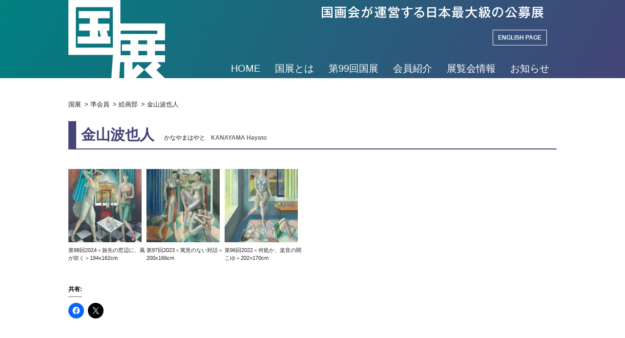

--- FILE ---
content_type: text/html; charset=UTF-8
request_url: https://kokuten.com/55118
body_size: 12351
content:
<!DOCTYPE html>
<!--[if lt IE 7]> <html class="ie6" lang="ja"> <![endif]-->
<!--[if IE 7]> <html class="i7" lang="ja"> <![endif]-->
<!--[if IE 8]> <html class="ie" lang="ja"> <![endif]-->
<!--[if gt IE 8]><!--> <html lang="ja"> <!--<![endif]-->
<head>
<meta charset="UTF-8" />
<meta name="viewport" content="width=device-width,initial-scale=1.0,user-scalable=yes"><!--//拡大可能設定//-->
<meta name="format-detection" content="telephone=no" /><!--//電話番号自動リンク機能オフ//-->
<!--//noindexのコントロール//-->
<!--//noindexのコントロールここまで//-->
<!--//タイトル表示//-->
<title>
金山波也人 | 国展</title>
<!--//タイトル表示ここまで//-->
<!--// CSS //-->
<link rel="stylesheet" href="https://kokuten.com/sys/wp-content/themes/Responsive1000px/style.css?ver=2.9" type="text/css" media="all" />
<link href="//netdna.bootstrapcdn.com/font-awesome/4.4.0/css/font-awesome.css" rel="stylesheet"><!--// Web Font //-->
<!--// CSSここまで //-->
<link rel="alternate" type="application/rss+xml" title="国展 RSS Feed" href="https://kokuten.com/feed" />
<link rel="pingback" href="https://kokuten.com/sys/xmlrpc.php" />
<link rel="shortcut icon" href="https://kokuten.com/sys/wp-content/themes/Responsive1000px/images/logo.ico" />
<!--// 全幅スライダー //-->
<script src="https://kokuten.com/sys/wp-content/themes/Responsive1000px/js/jquery-1.8.2.min.js"></script>
<script src="https://kokuten.com/sys/wp-content/themes/Responsive1000px/js/fix.js"></script>
<!--// 全幅スライダー //-->
<!--// IEのHTML5対応 //-->
<!--[if lt IE 9]>
<script src="http://css3-mediaqueries-js.googlecode.com/svn/trunk/css3-mediaqueries.js"></script>
<script src="https://kokuten.com/sys/wp-content/themes/Responsive1000px/js/html5shiv.js"></script>
<script src="https://kokuten.com/sys/wp-content/themes/Responsive1000px/js/flexibility.js"></script>
<![endif]-->
<!--// IEのHTML5対応ここまで //-->
<meta name='robots' content='max-image-preview:large' />
<link rel='dns-prefetch' href='//ajax.googleapis.com' />
<link rel='dns-prefetch' href='//stats.wp.com' />
<link rel='preconnect' href='//c0.wp.com' />
<link rel='preconnect' href='//i0.wp.com' />
<link rel="alternate" title="oEmbed (JSON)" type="application/json+oembed" href="https://kokuten.com/wp-json/oembed/1.0/embed?url=https%3A%2F%2Fkokuten.com%2F55118" />
<link rel="alternate" title="oEmbed (XML)" type="text/xml+oembed" href="https://kokuten.com/wp-json/oembed/1.0/embed?url=https%3A%2F%2Fkokuten.com%2F55118&#038;format=xml" />
<style id='wp-img-auto-sizes-contain-inline-css' type='text/css'>
img:is([sizes=auto i],[sizes^="auto," i]){contain-intrinsic-size:3000px 1500px}
/*# sourceURL=wp-img-auto-sizes-contain-inline-css */
</style>
<style id='wp-emoji-styles-inline-css' type='text/css'>

	img.wp-smiley, img.emoji {
		display: inline !important;
		border: none !important;
		box-shadow: none !important;
		height: 1em !important;
		width: 1em !important;
		margin: 0 0.07em !important;
		vertical-align: -0.1em !important;
		background: none !important;
		padding: 0 !important;
	}
/*# sourceURL=wp-emoji-styles-inline-css */
</style>
<style id='wp-block-library-inline-css' type='text/css'>
:root{--wp-block-synced-color:#7a00df;--wp-block-synced-color--rgb:122,0,223;--wp-bound-block-color:var(--wp-block-synced-color);--wp-editor-canvas-background:#ddd;--wp-admin-theme-color:#007cba;--wp-admin-theme-color--rgb:0,124,186;--wp-admin-theme-color-darker-10:#006ba1;--wp-admin-theme-color-darker-10--rgb:0,107,160.5;--wp-admin-theme-color-darker-20:#005a87;--wp-admin-theme-color-darker-20--rgb:0,90,135;--wp-admin-border-width-focus:2px}@media (min-resolution:192dpi){:root{--wp-admin-border-width-focus:1.5px}}.wp-element-button{cursor:pointer}:root .has-very-light-gray-background-color{background-color:#eee}:root .has-very-dark-gray-background-color{background-color:#313131}:root .has-very-light-gray-color{color:#eee}:root .has-very-dark-gray-color{color:#313131}:root .has-vivid-green-cyan-to-vivid-cyan-blue-gradient-background{background:linear-gradient(135deg,#00d084,#0693e3)}:root .has-purple-crush-gradient-background{background:linear-gradient(135deg,#34e2e4,#4721fb 50%,#ab1dfe)}:root .has-hazy-dawn-gradient-background{background:linear-gradient(135deg,#faaca8,#dad0ec)}:root .has-subdued-olive-gradient-background{background:linear-gradient(135deg,#fafae1,#67a671)}:root .has-atomic-cream-gradient-background{background:linear-gradient(135deg,#fdd79a,#004a59)}:root .has-nightshade-gradient-background{background:linear-gradient(135deg,#330968,#31cdcf)}:root .has-midnight-gradient-background{background:linear-gradient(135deg,#020381,#2874fc)}:root{--wp--preset--font-size--normal:16px;--wp--preset--font-size--huge:42px}.has-regular-font-size{font-size:1em}.has-larger-font-size{font-size:2.625em}.has-normal-font-size{font-size:var(--wp--preset--font-size--normal)}.has-huge-font-size{font-size:var(--wp--preset--font-size--huge)}.has-text-align-center{text-align:center}.has-text-align-left{text-align:left}.has-text-align-right{text-align:right}.has-fit-text{white-space:nowrap!important}#end-resizable-editor-section{display:none}.aligncenter{clear:both}.items-justified-left{justify-content:flex-start}.items-justified-center{justify-content:center}.items-justified-right{justify-content:flex-end}.items-justified-space-between{justify-content:space-between}.screen-reader-text{border:0;clip-path:inset(50%);height:1px;margin:-1px;overflow:hidden;padding:0;position:absolute;width:1px;word-wrap:normal!important}.screen-reader-text:focus{background-color:#ddd;clip-path:none;color:#444;display:block;font-size:1em;height:auto;left:5px;line-height:normal;padding:15px 23px 14px;text-decoration:none;top:5px;width:auto;z-index:100000}html :where(.has-border-color){border-style:solid}html :where([style*=border-top-color]){border-top-style:solid}html :where([style*=border-right-color]){border-right-style:solid}html :where([style*=border-bottom-color]){border-bottom-style:solid}html :where([style*=border-left-color]){border-left-style:solid}html :where([style*=border-width]){border-style:solid}html :where([style*=border-top-width]){border-top-style:solid}html :where([style*=border-right-width]){border-right-style:solid}html :where([style*=border-bottom-width]){border-bottom-style:solid}html :where([style*=border-left-width]){border-left-style:solid}html :where(img[class*=wp-image-]){height:auto;max-width:100%}:where(figure){margin:0 0 1em}html :where(.is-position-sticky){--wp-admin--admin-bar--position-offset:var(--wp-admin--admin-bar--height,0px)}@media screen and (max-width:600px){html :where(.is-position-sticky){--wp-admin--admin-bar--position-offset:0px}}

/*# sourceURL=wp-block-library-inline-css */
</style><style id='global-styles-inline-css' type='text/css'>
:root{--wp--preset--aspect-ratio--square: 1;--wp--preset--aspect-ratio--4-3: 4/3;--wp--preset--aspect-ratio--3-4: 3/4;--wp--preset--aspect-ratio--3-2: 3/2;--wp--preset--aspect-ratio--2-3: 2/3;--wp--preset--aspect-ratio--16-9: 16/9;--wp--preset--aspect-ratio--9-16: 9/16;--wp--preset--color--black: #000000;--wp--preset--color--cyan-bluish-gray: #abb8c3;--wp--preset--color--white: #ffffff;--wp--preset--color--pale-pink: #f78da7;--wp--preset--color--vivid-red: #cf2e2e;--wp--preset--color--luminous-vivid-orange: #ff6900;--wp--preset--color--luminous-vivid-amber: #fcb900;--wp--preset--color--light-green-cyan: #7bdcb5;--wp--preset--color--vivid-green-cyan: #00d084;--wp--preset--color--pale-cyan-blue: #8ed1fc;--wp--preset--color--vivid-cyan-blue: #0693e3;--wp--preset--color--vivid-purple: #9b51e0;--wp--preset--gradient--vivid-cyan-blue-to-vivid-purple: linear-gradient(135deg,rgb(6,147,227) 0%,rgb(155,81,224) 100%);--wp--preset--gradient--light-green-cyan-to-vivid-green-cyan: linear-gradient(135deg,rgb(122,220,180) 0%,rgb(0,208,130) 100%);--wp--preset--gradient--luminous-vivid-amber-to-luminous-vivid-orange: linear-gradient(135deg,rgb(252,185,0) 0%,rgb(255,105,0) 100%);--wp--preset--gradient--luminous-vivid-orange-to-vivid-red: linear-gradient(135deg,rgb(255,105,0) 0%,rgb(207,46,46) 100%);--wp--preset--gradient--very-light-gray-to-cyan-bluish-gray: linear-gradient(135deg,rgb(238,238,238) 0%,rgb(169,184,195) 100%);--wp--preset--gradient--cool-to-warm-spectrum: linear-gradient(135deg,rgb(74,234,220) 0%,rgb(151,120,209) 20%,rgb(207,42,186) 40%,rgb(238,44,130) 60%,rgb(251,105,98) 80%,rgb(254,248,76) 100%);--wp--preset--gradient--blush-light-purple: linear-gradient(135deg,rgb(255,206,236) 0%,rgb(152,150,240) 100%);--wp--preset--gradient--blush-bordeaux: linear-gradient(135deg,rgb(254,205,165) 0%,rgb(254,45,45) 50%,rgb(107,0,62) 100%);--wp--preset--gradient--luminous-dusk: linear-gradient(135deg,rgb(255,203,112) 0%,rgb(199,81,192) 50%,rgb(65,88,208) 100%);--wp--preset--gradient--pale-ocean: linear-gradient(135deg,rgb(255,245,203) 0%,rgb(182,227,212) 50%,rgb(51,167,181) 100%);--wp--preset--gradient--electric-grass: linear-gradient(135deg,rgb(202,248,128) 0%,rgb(113,206,126) 100%);--wp--preset--gradient--midnight: linear-gradient(135deg,rgb(2,3,129) 0%,rgb(40,116,252) 100%);--wp--preset--font-size--small: 13px;--wp--preset--font-size--medium: 20px;--wp--preset--font-size--large: 36px;--wp--preset--font-size--x-large: 42px;--wp--preset--spacing--20: 0.44rem;--wp--preset--spacing--30: 0.67rem;--wp--preset--spacing--40: 1rem;--wp--preset--spacing--50: 1.5rem;--wp--preset--spacing--60: 2.25rem;--wp--preset--spacing--70: 3.38rem;--wp--preset--spacing--80: 5.06rem;--wp--preset--shadow--natural: 6px 6px 9px rgba(0, 0, 0, 0.2);--wp--preset--shadow--deep: 12px 12px 50px rgba(0, 0, 0, 0.4);--wp--preset--shadow--sharp: 6px 6px 0px rgba(0, 0, 0, 0.2);--wp--preset--shadow--outlined: 6px 6px 0px -3px rgb(255, 255, 255), 6px 6px rgb(0, 0, 0);--wp--preset--shadow--crisp: 6px 6px 0px rgb(0, 0, 0);}:where(.is-layout-flex){gap: 0.5em;}:where(.is-layout-grid){gap: 0.5em;}body .is-layout-flex{display: flex;}.is-layout-flex{flex-wrap: wrap;align-items: center;}.is-layout-flex > :is(*, div){margin: 0;}body .is-layout-grid{display: grid;}.is-layout-grid > :is(*, div){margin: 0;}:where(.wp-block-columns.is-layout-flex){gap: 2em;}:where(.wp-block-columns.is-layout-grid){gap: 2em;}:where(.wp-block-post-template.is-layout-flex){gap: 1.25em;}:where(.wp-block-post-template.is-layout-grid){gap: 1.25em;}.has-black-color{color: var(--wp--preset--color--black) !important;}.has-cyan-bluish-gray-color{color: var(--wp--preset--color--cyan-bluish-gray) !important;}.has-white-color{color: var(--wp--preset--color--white) !important;}.has-pale-pink-color{color: var(--wp--preset--color--pale-pink) !important;}.has-vivid-red-color{color: var(--wp--preset--color--vivid-red) !important;}.has-luminous-vivid-orange-color{color: var(--wp--preset--color--luminous-vivid-orange) !important;}.has-luminous-vivid-amber-color{color: var(--wp--preset--color--luminous-vivid-amber) !important;}.has-light-green-cyan-color{color: var(--wp--preset--color--light-green-cyan) !important;}.has-vivid-green-cyan-color{color: var(--wp--preset--color--vivid-green-cyan) !important;}.has-pale-cyan-blue-color{color: var(--wp--preset--color--pale-cyan-blue) !important;}.has-vivid-cyan-blue-color{color: var(--wp--preset--color--vivid-cyan-blue) !important;}.has-vivid-purple-color{color: var(--wp--preset--color--vivid-purple) !important;}.has-black-background-color{background-color: var(--wp--preset--color--black) !important;}.has-cyan-bluish-gray-background-color{background-color: var(--wp--preset--color--cyan-bluish-gray) !important;}.has-white-background-color{background-color: var(--wp--preset--color--white) !important;}.has-pale-pink-background-color{background-color: var(--wp--preset--color--pale-pink) !important;}.has-vivid-red-background-color{background-color: var(--wp--preset--color--vivid-red) !important;}.has-luminous-vivid-orange-background-color{background-color: var(--wp--preset--color--luminous-vivid-orange) !important;}.has-luminous-vivid-amber-background-color{background-color: var(--wp--preset--color--luminous-vivid-amber) !important;}.has-light-green-cyan-background-color{background-color: var(--wp--preset--color--light-green-cyan) !important;}.has-vivid-green-cyan-background-color{background-color: var(--wp--preset--color--vivid-green-cyan) !important;}.has-pale-cyan-blue-background-color{background-color: var(--wp--preset--color--pale-cyan-blue) !important;}.has-vivid-cyan-blue-background-color{background-color: var(--wp--preset--color--vivid-cyan-blue) !important;}.has-vivid-purple-background-color{background-color: var(--wp--preset--color--vivid-purple) !important;}.has-black-border-color{border-color: var(--wp--preset--color--black) !important;}.has-cyan-bluish-gray-border-color{border-color: var(--wp--preset--color--cyan-bluish-gray) !important;}.has-white-border-color{border-color: var(--wp--preset--color--white) !important;}.has-pale-pink-border-color{border-color: var(--wp--preset--color--pale-pink) !important;}.has-vivid-red-border-color{border-color: var(--wp--preset--color--vivid-red) !important;}.has-luminous-vivid-orange-border-color{border-color: var(--wp--preset--color--luminous-vivid-orange) !important;}.has-luminous-vivid-amber-border-color{border-color: var(--wp--preset--color--luminous-vivid-amber) !important;}.has-light-green-cyan-border-color{border-color: var(--wp--preset--color--light-green-cyan) !important;}.has-vivid-green-cyan-border-color{border-color: var(--wp--preset--color--vivid-green-cyan) !important;}.has-pale-cyan-blue-border-color{border-color: var(--wp--preset--color--pale-cyan-blue) !important;}.has-vivid-cyan-blue-border-color{border-color: var(--wp--preset--color--vivid-cyan-blue) !important;}.has-vivid-purple-border-color{border-color: var(--wp--preset--color--vivid-purple) !important;}.has-vivid-cyan-blue-to-vivid-purple-gradient-background{background: var(--wp--preset--gradient--vivid-cyan-blue-to-vivid-purple) !important;}.has-light-green-cyan-to-vivid-green-cyan-gradient-background{background: var(--wp--preset--gradient--light-green-cyan-to-vivid-green-cyan) !important;}.has-luminous-vivid-amber-to-luminous-vivid-orange-gradient-background{background: var(--wp--preset--gradient--luminous-vivid-amber-to-luminous-vivid-orange) !important;}.has-luminous-vivid-orange-to-vivid-red-gradient-background{background: var(--wp--preset--gradient--luminous-vivid-orange-to-vivid-red) !important;}.has-very-light-gray-to-cyan-bluish-gray-gradient-background{background: var(--wp--preset--gradient--very-light-gray-to-cyan-bluish-gray) !important;}.has-cool-to-warm-spectrum-gradient-background{background: var(--wp--preset--gradient--cool-to-warm-spectrum) !important;}.has-blush-light-purple-gradient-background{background: var(--wp--preset--gradient--blush-light-purple) !important;}.has-blush-bordeaux-gradient-background{background: var(--wp--preset--gradient--blush-bordeaux) !important;}.has-luminous-dusk-gradient-background{background: var(--wp--preset--gradient--luminous-dusk) !important;}.has-pale-ocean-gradient-background{background: var(--wp--preset--gradient--pale-ocean) !important;}.has-electric-grass-gradient-background{background: var(--wp--preset--gradient--electric-grass) !important;}.has-midnight-gradient-background{background: var(--wp--preset--gradient--midnight) !important;}.has-small-font-size{font-size: var(--wp--preset--font-size--small) !important;}.has-medium-font-size{font-size: var(--wp--preset--font-size--medium) !important;}.has-large-font-size{font-size: var(--wp--preset--font-size--large) !important;}.has-x-large-font-size{font-size: var(--wp--preset--font-size--x-large) !important;}
/*# sourceURL=global-styles-inline-css */
</style>

<style id='classic-theme-styles-inline-css' type='text/css'>
/*! This file is auto-generated */
.wp-block-button__link{color:#fff;background-color:#32373c;border-radius:9999px;box-shadow:none;text-decoration:none;padding:calc(.667em + 2px) calc(1.333em + 2px);font-size:1.125em}.wp-block-file__button{background:#32373c;color:#fff;text-decoration:none}
/*# sourceURL=/wp-includes/css/classic-themes.min.css */
</style>
<link rel='stylesheet' id='contact-form-7-css' href='https://kokuten.com/sys/wp-content/plugins/contact-form-7/includes/css/styles.css?ver=6.1.4' type='text/css' media='all' />
<link rel='stylesheet' id='sharedaddy-css' href='https://c0.wp.com/p/jetpack/15.4/modules/sharedaddy/sharing.css' type='text/css' media='all' />
<link rel='stylesheet' id='social-logos-css' href='https://c0.wp.com/p/jetpack/15.4/_inc/social-logos/social-logos.min.css' type='text/css' media='all' />
<link rel='stylesheet' id='jquery.lightbox.min.css-css' href='https://kokuten.com/sys/wp-content/plugins/wp-jquery-lightbox/lightboxes/wp-jquery-lightbox/styles/lightbox.min.css?ver=2.3.4' type='text/css' media='all' />
<link rel='stylesheet' id='jqlb-overrides-css' href='https://kokuten.com/sys/wp-content/plugins/wp-jquery-lightbox/lightboxes/wp-jquery-lightbox/styles/overrides.css?ver=2.3.4' type='text/css' media='all' />
<style id='jqlb-overrides-inline-css' type='text/css'>

			#outerImageContainer {
				box-shadow: 0 0 4px 2px rgba(0,0,0,.2);
			}
			#imageContainer{
				padding: 6px;
			}
			#imageDataContainer {
				box-shadow: 0 -4px 0 0 #fff, 0 0 4px 2px rgba(0,0,0,.1);
				z-index: auto;
			}
			#prevArrow,
			#nextArrow{
				background-color: rgba(255,255,255,.7;
				color: #000000;
			}
/*# sourceURL=jqlb-overrides-inline-css */
</style>
<script type="text/javascript" src="http://ajax.googleapis.com/ajax/libs/jquery/1.11.1/jquery.min.js?ver=6.9" id="jquery-js"></script>
<link rel="https://api.w.org/" href="https://kokuten.com/wp-json/" /><link rel="alternate" title="JSON" type="application/json" href="https://kokuten.com/wp-json/wp/v2/posts/55118" /><link rel="canonical" href="https://kokuten.com/55118" />
<link rel='shortlink' href='https://kokuten.com/?p=55118' />
	<style>img#wpstats{display:none}</style>
		
<!-- Jetpack Open Graph Tags -->
<meta property="og:type" content="article" />
<meta property="og:title" content="金山波也人" />
<meta property="og:url" content="https://kokuten.com/55118" />
<meta property="og:description" content="詳しくは投稿をご覧ください。" />
<meta property="article:published_time" content="2023-06-20T03:42:17+00:00" />
<meta property="article:modified_time" content="2024-06-02T15:03:23+00:00" />
<meta property="og:site_name" content="国展" />
<meta property="og:image" content="https://i0.wp.com/kokuten.com/sys/wp-content/uploads/2023/06/97B022.jpg?fit=995%2C1200&#038;ssl=1" />
<meta property="og:image:width" content="995" />
<meta property="og:image:height" content="1200" />
<meta property="og:image:alt" content="" />
<meta property="og:locale" content="ja_JP" />
<meta name="twitter:text:title" content="金山波也人" />
<meta name="twitter:image" content="https://i0.wp.com/kokuten.com/sys/wp-content/uploads/2023/06/97B022.jpg?fit=995%2C1200&#038;ssl=1&#038;w=640" />
<meta name="twitter:card" content="summary_large_image" />
<meta name="twitter:description" content="詳しくは投稿をご覧ください。" />

<!-- End Jetpack Open Graph Tags -->
<link rel="icon" href="https://i0.wp.com/kokuten.com/sys/wp-content/uploads/2024/11/99th_logo.png?fit=32%2C28&#038;ssl=1" sizes="32x32" />
<link rel="icon" href="https://i0.wp.com/kokuten.com/sys/wp-content/uploads/2024/11/99th_logo.png?fit=192%2C170&#038;ssl=1" sizes="192x192" />
<link rel="apple-touch-icon" href="https://i0.wp.com/kokuten.com/sys/wp-content/uploads/2024/11/99th_logo.png?fit=180%2C159&#038;ssl=1" />
<meta name="msapplication-TileImage" content="https://i0.wp.com/kokuten.com/sys/wp-content/uploads/2024/11/99th_logo.png?fit=270%2C239&#038;ssl=1" />
<!--// Google Analytics //-->
<!-- Google tag (gtag.js) -->
<script async src="https://www.googletagmanager.com/gtag/js?id=G-K5C75531CN"></script>
<script>
  window.dataLayer = window.dataLayer || [];
  function gtag(){dataLayer.push(arguments);}
  gtag('js', new Date());
  gtag('config', 'G-K5C75531CN');
</script>
<!--// Google Analyticsここまで //-->
</head>



<body class="wp-singular post-template-default single single-post postid-55118 single-format-standard wp-theme-Responsive1000px metaslider-plugin 102">
<!--// アコーディオンメニュー //-->
<nav id="s-navi" class="pcnone">
<dl class="acordion">
<dt class="trigger">
<p><span class="op"><i class="fa fa-bars"></i>&nbsp; MENU</span></p>
</dt>
<dd class="acordion_tree">
<ul>
<div class="menu-gnav-container"><ul id="menu-gnav" class="menu"><li id="menu-item-12339" class="menu-item menu-item-type-post_type menu-item-object-page menu-item-home menu-item-has-children menu-item-12339"><a href="https://kokuten.com/">HOME</a>
<ul class="sub-menu">
	<li id="menu-item-12365" class="menu-item menu-item-type-post_type menu-item-object-page menu-item-12365"><a href="https://kokuten.com/whatisinenglish">What is Kokuten.</a></li>
</ul>
</li>
<li id="menu-item-12343" class="menu-item menu-item-type-post_type menu-item-object-page menu-item-has-children menu-item-12343"><a href="https://kokuten.com/whatis">国展とは</a>
<ul class="sub-menu">
	<li id="menu-item-12367" class="menu-item menu-item-type-post_type menu-item-object-page menu-item-12367"><a href="https://kokuten.com/history">展覧会略史</a></li>
	<li id="menu-item-12368" class="menu-item menu-item-type-post_type menu-item-object-page menu-item-12368"><a href="https://kokuten.com/past_kokuten">過去の国展</a></li>
	<li id="menu-item-12340" class="menu-item menu-item-type-post_type menu-item-object-page menu-item-12340"><a href="https://kokuten.com/faq">FAQ</a></li>
	<li id="menu-item-12388" class="menu-item menu-item-type-post_type menu-item-object-page menu-item-12388"><a href="https://kokuten.com/constitution">国画会会則抜粋</a></li>
	<li id="menu-item-12341" class="menu-item menu-item-type-post_type menu-item-object-page menu-item-12341"><a href="https://kokuten.com/mailform">お問い合せ</a></li>
</ul>
</li>
<li id="menu-item-52146" class="menu-item menu-item-type-custom menu-item-object-custom menu-item-has-children menu-item-52146"><a href="https://kokuten.com/60308">第99回国展</a>
<ul class="sub-menu">
	<li id="menu-item-60472" class="menu-item menu-item-type-post_type menu-item-object-post menu-item-60472"><a href="https://kokuten.com/60308">第99回国展 開催概要</a></li>
	<li id="menu-item-60473" class="menu-item menu-item-type-post_type menu-item-object-post menu-item-60473"><a href="https://kokuten.com/60314">第99回国展 出品要項</a></li>
	<li id="menu-item-32007" class="menu-item menu-item-type-post_type menu-item-object-page menu-item-32007"><a href="https://kokuten.com/past_kokuten">過去の国展</a></li>
</ul>
</li>
<li id="menu-item-12342" class="menu-item menu-item-type-post_type menu-item-object-page menu-item-has-children menu-item-12342"><a href="https://kokuten.com/members">会員紹介</a>
<ul class="sub-menu">
	<li id="menu-item-15935" class="menu-item menu-item-type-custom menu-item-object-custom menu-item-15935"><a href="http://kokuten.com/members#painting">会員</a></li>
	<li id="menu-item-15936" class="menu-item menu-item-type-custom menu-item-object-custom menu-item-15936"><a href="http://kokuten.com/members#paintingnenkou">年功会員</a></li>
	<li id="menu-item-15937" class="menu-item menu-item-type-custom menu-item-object-custom menu-item-15937"><a href="http://kokuten.com/members#paintingsub">準会員</a></li>
</ul>
</li>
<li id="menu-item-12345" class="menu-item menu-item-type-taxonomy menu-item-object-category menu-item-has-children menu-item-12345"><a href="https://kokuten.com/category/exhibition">展覧会情報</a>
<ul class="sub-menu">
	<li id="menu-item-14675" class="menu-item menu-item-type-taxonomy menu-item-object-category menu-item-14675"><a href="https://kokuten.com/category/exhibition/painting">絵画の展示</a></li>
	<li id="menu-item-14674" class="menu-item menu-item-type-taxonomy menu-item-object-category menu-item-14674"><a href="https://kokuten.com/category/exhibition/%e7%89%88%e7%94%bb%e3%81%ae%e5%b1%95%e7%a4%ba">版画の展示</a></li>
	<li id="menu-item-14673" class="menu-item menu-item-type-taxonomy menu-item-object-category menu-item-14673"><a href="https://kokuten.com/category/exhibition/%e5%bd%ab%e5%88%bb%e3%81%ae%e5%b1%95%e7%a4%ba">彫刻の展示</a></li>
	<li id="menu-item-14672" class="menu-item menu-item-type-taxonomy menu-item-object-category menu-item-14672"><a href="https://kokuten.com/category/exhibition/%e5%b7%a5%e8%8a%b8%e3%81%ae%e5%b1%95%e7%a4%ba">工芸の展示</a></li>
	<li id="menu-item-14671" class="menu-item menu-item-type-taxonomy menu-item-object-category menu-item-14671"><a href="https://kokuten.com/category/exhibition/%e5%86%99%e7%9c%9f%e3%81%ae%e5%b1%95%e7%a4%ba">写真の展示</a></li>
</ul>
</li>
<li id="menu-item-12346" class="menu-item menu-item-type-taxonomy menu-item-object-category menu-item-has-children menu-item-12346"><a href="https://kokuten.com/category/news">お知らせ</a>
<ul class="sub-menu">
	<li id="menu-item-12352" class="menu-item menu-item-type-taxonomy menu-item-object-category menu-item-12352"><a href="https://kokuten.com/category/news/kaigabu">絵画部</a></li>
	<li id="menu-item-12351" class="menu-item menu-item-type-taxonomy menu-item-object-category menu-item-12351"><a href="https://kokuten.com/category/news/hangabu">版画部</a></li>
	<li id="menu-item-12350" class="menu-item menu-item-type-taxonomy menu-item-object-category menu-item-12350"><a href="https://kokuten.com/category/news/schoukokubu">彫刻部</a></li>
	<li id="menu-item-12349" class="menu-item menu-item-type-taxonomy menu-item-object-category menu-item-12349"><a href="https://kokuten.com/category/news/kougeibu">工芸部</a></li>
	<li id="menu-item-12347" class="menu-item menu-item-type-taxonomy menu-item-object-category menu-item-12347"><a href="https://kokuten.com/category/news/shashinbu">写真部</a></li>
</ul>
</li>
</ul></div></ul>
<div class="clear"></div>
</dd>
</dl>
</nav>
<!--// アコーディオンメニュー //-->

<div id="wrapper">


<div id="header_outer">
<header class="clearfix"> 
<div id="autograph">
<div class="inner clearfix">
<div id="sitename"><!--// 左側ロゴ //-->
<a href="https://kokuten.com/"><img src="https://kokuten.com/sys/wp-content/themes/Responsive1000px/images/logo-h160.png" alt="国展" /></a>
</div><!--//左側ロゴここまで//-->
<div id="signature"><!--// 右側住所 //-->
<p id="sitemap"><a href="https://kokuten.com/sitemap/">サイトマップ</a>&nbsp;｜&nbsp;<a href="https://kokuten.com/office/">事務局のご案内</a>&nbsp;｜&nbsp;<a href="https://kokuten.com/mailform/">お問い合せ</a></p>
<h1 class="description">国画会が運営する日本最大級の公募展。</h1 >
<p id="english"><a href="https://kokuten.com/whatisinenglish">ENGLISH PAGE</a></p>
<!--//メニュー//-->
<nav id="gnav" class="clearfix">
<div class="menu-gnav-container"><ul id="menu-gnav-1" class="menu"><li class="menu-item menu-item-type-post_type menu-item-object-page menu-item-home menu-item-has-children menu-item-12339"><a href="https://kokuten.com/">HOME</a>
<ul class="sub-menu">
	<li class="menu-item menu-item-type-post_type menu-item-object-page menu-item-12365"><a href="https://kokuten.com/whatisinenglish">What is Kokuten.</a></li>
</ul>
</li>
<li class="menu-item menu-item-type-post_type menu-item-object-page menu-item-has-children menu-item-12343"><a href="https://kokuten.com/whatis">国展とは</a>
<ul class="sub-menu">
	<li class="menu-item menu-item-type-post_type menu-item-object-page menu-item-12367"><a href="https://kokuten.com/history">展覧会略史</a></li>
	<li class="menu-item menu-item-type-post_type menu-item-object-page menu-item-12368"><a href="https://kokuten.com/past_kokuten">過去の国展</a></li>
	<li class="menu-item menu-item-type-post_type menu-item-object-page menu-item-12340"><a href="https://kokuten.com/faq">FAQ</a></li>
	<li class="menu-item menu-item-type-post_type menu-item-object-page menu-item-12388"><a href="https://kokuten.com/constitution">国画会会則抜粋</a></li>
	<li class="menu-item menu-item-type-post_type menu-item-object-page menu-item-12341"><a href="https://kokuten.com/mailform">お問い合せ</a></li>
</ul>
</li>
<li class="menu-item menu-item-type-custom menu-item-object-custom menu-item-has-children menu-item-52146"><a href="https://kokuten.com/60308">第99回国展</a>
<ul class="sub-menu">
	<li class="menu-item menu-item-type-post_type menu-item-object-post menu-item-60472"><a href="https://kokuten.com/60308">第99回国展 開催概要</a></li>
	<li class="menu-item menu-item-type-post_type menu-item-object-post menu-item-60473"><a href="https://kokuten.com/60314">第99回国展 出品要項</a></li>
	<li class="menu-item menu-item-type-post_type menu-item-object-page menu-item-32007"><a href="https://kokuten.com/past_kokuten">過去の国展</a></li>
</ul>
</li>
<li class="menu-item menu-item-type-post_type menu-item-object-page menu-item-has-children menu-item-12342"><a href="https://kokuten.com/members">会員紹介</a>
<ul class="sub-menu">
	<li class="menu-item menu-item-type-custom menu-item-object-custom menu-item-15935"><a href="http://kokuten.com/members#painting">会員</a></li>
	<li class="menu-item menu-item-type-custom menu-item-object-custom menu-item-15936"><a href="http://kokuten.com/members#paintingnenkou">年功会員</a></li>
	<li class="menu-item menu-item-type-custom menu-item-object-custom menu-item-15937"><a href="http://kokuten.com/members#paintingsub">準会員</a></li>
</ul>
</li>
<li class="menu-item menu-item-type-taxonomy menu-item-object-category menu-item-has-children menu-item-12345"><a href="https://kokuten.com/category/exhibition">展覧会情報</a>
<ul class="sub-menu">
	<li class="menu-item menu-item-type-taxonomy menu-item-object-category menu-item-14675"><a href="https://kokuten.com/category/exhibition/painting">絵画の展示</a></li>
	<li class="menu-item menu-item-type-taxonomy menu-item-object-category menu-item-14674"><a href="https://kokuten.com/category/exhibition/%e7%89%88%e7%94%bb%e3%81%ae%e5%b1%95%e7%a4%ba">版画の展示</a></li>
	<li class="menu-item menu-item-type-taxonomy menu-item-object-category menu-item-14673"><a href="https://kokuten.com/category/exhibition/%e5%bd%ab%e5%88%bb%e3%81%ae%e5%b1%95%e7%a4%ba">彫刻の展示</a></li>
	<li class="menu-item menu-item-type-taxonomy menu-item-object-category menu-item-14672"><a href="https://kokuten.com/category/exhibition/%e5%b7%a5%e8%8a%b8%e3%81%ae%e5%b1%95%e7%a4%ba">工芸の展示</a></li>
	<li class="menu-item menu-item-type-taxonomy menu-item-object-category menu-item-14671"><a href="https://kokuten.com/category/exhibition/%e5%86%99%e7%9c%9f%e3%81%ae%e5%b1%95%e7%a4%ba">写真の展示</a></li>
</ul>
</li>
<li class="menu-item menu-item-type-taxonomy menu-item-object-category menu-item-has-children menu-item-12346"><a href="https://kokuten.com/category/news">お知らせ</a>
<ul class="sub-menu">
	<li class="menu-item menu-item-type-taxonomy menu-item-object-category menu-item-12352"><a href="https://kokuten.com/category/news/kaigabu">絵画部</a></li>
	<li class="menu-item menu-item-type-taxonomy menu-item-object-category menu-item-12351"><a href="https://kokuten.com/category/news/hangabu">版画部</a></li>
	<li class="menu-item menu-item-type-taxonomy menu-item-object-category menu-item-12350"><a href="https://kokuten.com/category/news/schoukokubu">彫刻部</a></li>
	<li class="menu-item menu-item-type-taxonomy menu-item-object-category menu-item-12349"><a href="https://kokuten.com/category/news/kougeibu">工芸部</a></li>
	<li class="menu-item menu-item-type-taxonomy menu-item-object-category menu-item-12347"><a href="https://kokuten.com/category/news/shashinbu">写真部</a></li>
</ul>
</li>
</ul></div></nav>
<!--//メニュー//-->

</div><!--// 右側住所 //-->
</div><!--//inner//-->
</div><!--//autograph//-->
</header>
</div><!--//header_outer//-->


<!--//トップページのみスライド表示//-->
<!--//トップページのみスライド表示ここまで//-->

<!--//モバイルのみキャッチ表示//-->
<p id="mobile_catch">国画会が運営する日本最大級の公募展</p>
<!--//モバイルのみキャッチ表示//-->


<div id="container_outer" class="clearfix">
<div id="container" class="clearfix">




<!--//会員用のシングルページ//-->
<div id="content_member_list">
<div class="inner">
<main>
<article>
<div class="post"> 
<!--//ぱんくず //-->
<nav id="braudcrumb-list" class="clearfix">
<ol itemscope itemtype="https://schema.org/BreadcrumbList">
<meta itemprop="name" content="パンくずリスト" />
<!--//HOME//-->
<li itemscope itemprop="itemListElement" itemtype="https://schema.org/ListItem">
<a itemprop="item" href="https://kokuten.com">
<span itemprop="name">国展</span>
</a>
<meta itemprop="position" content="1" />
</li>
<!--//タグリスト//-->
<!--//カテゴリーリスト//-->
<li itemscope itemprop="itemListElement" itemtype="https://schema.org/ListItem">
<!--//<a itemprop="item" href="https://kokuten.com/category/associate">//-->
 &gt; <span itemprop="name">準会員</span>
<!--//</a>//-->
<meta itemprop="position" content="2" />
</li>
<li itemscope itemprop="itemListElement" itemtype="https://schema.org/ListItem">
<!--//<a itemprop="item" href="https://kokuten.com/category/associate/102">//-->
 &gt; <span itemprop="name">絵画部</span>
<!--//</a>//-->
<meta itemprop="position" content="3" />
</li>
<!--//子ページの場合の親//-->
<!--//page//-->
<li itemscope itemprop="itemListElement" itemtype="https://schema.org/ListItem">
<span itemprop="name">
 &gt; 金山波也人</span>
<meta itemprop="position" content="4" />
</li>
</ol>
</nav>
<!--// ぱんくずここまで //-->
<section> 
<!--ループ開始 //-->
<h1 class="entry-title">
金山波也人<span class="furigana">かなやまはやと　KANAYAMA Hayato</span>
</h1>
<div class="entry-content clearfix">
<p><div id="attachment_58236" style="width: 160px" class="wp-caption alignleft"><a href="https://i0.wp.com/kokuten.com/sys/wp-content/uploads/2023/06/98B018.jpg?ssl=1" rel="lightbox[55118]"><img decoding="async" aria-describedby="caption-attachment-58236" src="[data-uri]" data-src="https://kokuten.com/sys/wp-content/uploads/2023/06/98B018-150x150.jpg" alt="" width="150" height="150" class="size-thumbnail wp-image-58236" srcset="https://i0.wp.com/kokuten.com/sys/wp-content/uploads/2023/06/98B018.jpg?resize=150%2C150&amp;ssl=1 150w, https://i0.wp.com/kokuten.com/sys/wp-content/uploads/2023/06/98B018.jpg?resize=100%2C100&amp;ssl=1 100w, https://i0.wp.com/kokuten.com/sys/wp-content/uploads/2023/06/98B018.jpg?zoom=2&amp;resize=150%2C150&amp;ssl=1 300w, https://i0.wp.com/kokuten.com/sys/wp-content/uploads/2023/06/98B018.jpg?zoom=3&amp;resize=150%2C150&amp;ssl=1 450w" sizes="(max-width: 150px) 100vw, 150px" /><noscript><img data-recalc-dims="1" decoding="async" aria-describedby="caption-attachment-58236" src="https://i0.wp.com/kokuten.com/sys/wp-content/uploads/2023/06/98B018.jpg?resize=150%2C150&#038;ssl=1" alt="" width="150" height="150" class="size-thumbnail wp-image-58236" srcset="https://i0.wp.com/kokuten.com/sys/wp-content/uploads/2023/06/98B018.jpg?resize=150%2C150&amp;ssl=1 150w, https://i0.wp.com/kokuten.com/sys/wp-content/uploads/2023/06/98B018.jpg?resize=100%2C100&amp;ssl=1 100w, https://i0.wp.com/kokuten.com/sys/wp-content/uploads/2023/06/98B018.jpg?zoom=2&amp;resize=150%2C150&amp;ssl=1 300w, https://i0.wp.com/kokuten.com/sys/wp-content/uploads/2023/06/98B018.jpg?zoom=3&amp;resize=150%2C150&amp;ssl=1 450w" sizes="(max-width: 150px) 100vw, 150px" /></noscript></a><p id="caption-attachment-58236" class="wp-caption-text">第98回2024＜旅先の窓辺に、風が吹く＞194x162cm</p></div><div id="attachment_55119" style="width: 160px" class="wp-caption alignleft"><a href="https://i0.wp.com/kokuten.com/sys/wp-content/uploads/2023/06/97B022.jpg?ssl=1" rel="lightbox[55118]"><img decoding="async" aria-describedby="caption-attachment-55119" class="size-thumbnail wp-image-55119" src="[data-uri]" data-src="https://kokuten.com/sys/wp-content/uploads/2023/06/97B022-150x150.jpg" alt="" width="150" height="150" srcset="https://i0.wp.com/kokuten.com/sys/wp-content/uploads/2023/06/97B022.jpg?resize=150%2C150&amp;ssl=1 150w, https://i0.wp.com/kokuten.com/sys/wp-content/uploads/2023/06/97B022.jpg?resize=100%2C100&amp;ssl=1 100w, https://i0.wp.com/kokuten.com/sys/wp-content/uploads/2023/06/97B022.jpg?zoom=2&amp;resize=150%2C150&amp;ssl=1 300w, https://i0.wp.com/kokuten.com/sys/wp-content/uploads/2023/06/97B022.jpg?zoom=3&amp;resize=150%2C150&amp;ssl=1 450w" sizes="(max-width: 150px) 100vw, 150px" /><noscript><img data-recalc-dims="1" decoding="async" aria-describedby="caption-attachment-55119" class="size-thumbnail wp-image-55119" src="https://i0.wp.com/kokuten.com/sys/wp-content/uploads/2023/06/97B022.jpg?resize=150%2C150&#038;ssl=1" alt="" width="150" height="150" srcset="https://i0.wp.com/kokuten.com/sys/wp-content/uploads/2023/06/97B022.jpg?resize=150%2C150&amp;ssl=1 150w, https://i0.wp.com/kokuten.com/sys/wp-content/uploads/2023/06/97B022.jpg?resize=100%2C100&amp;ssl=1 100w, https://i0.wp.com/kokuten.com/sys/wp-content/uploads/2023/06/97B022.jpg?zoom=2&amp;resize=150%2C150&amp;ssl=1 300w, https://i0.wp.com/kokuten.com/sys/wp-content/uploads/2023/06/97B022.jpg?zoom=3&amp;resize=150%2C150&amp;ssl=1 450w" sizes="(max-width: 150px) 100vw, 150px" /></noscript></a><p id="caption-attachment-55119" class="wp-caption-text">第97回2023＜寓意のない対話＞200x166cm</p></div> <div id="attachment_48552" style="width: 160px" class="wp-caption alignleft"><a href="https://i0.wp.com/kokuten.com/sys/wp-content/uploads/2022/05/96C035-1.jpg?ssl=1" rel="lightbox[55118]"><img decoding="async" aria-describedby="caption-attachment-48552" class="wp-image-48552 size-thumbnail" src="[data-uri]" data-src="https://kokuten.com/sys/wp-content/uploads/2022/05/96C035-1-150x150.jpg" alt="" width="150" height="150" srcset="https://i0.wp.com/kokuten.com/sys/wp-content/uploads/2022/05/96C035-1.jpg?resize=150%2C150&amp;ssl=1 150w, https://i0.wp.com/kokuten.com/sys/wp-content/uploads/2022/05/96C035-1.jpg?resize=100%2C100&amp;ssl=1 100w, https://i0.wp.com/kokuten.com/sys/wp-content/uploads/2022/05/96C035-1.jpg?zoom=2&amp;resize=150%2C150&amp;ssl=1 300w, https://i0.wp.com/kokuten.com/sys/wp-content/uploads/2022/05/96C035-1.jpg?zoom=3&amp;resize=150%2C150&amp;ssl=1 450w" sizes="(max-width: 150px) 100vw, 150px" /><noscript><img data-recalc-dims="1" decoding="async" aria-describedby="caption-attachment-48552" class="wp-image-48552 size-thumbnail" src="https://i0.wp.com/kokuten.com/sys/wp-content/uploads/2022/05/96C035-1.jpg?resize=150%2C150&#038;ssl=1" alt="" width="150" height="150" srcset="https://i0.wp.com/kokuten.com/sys/wp-content/uploads/2022/05/96C035-1.jpg?resize=150%2C150&amp;ssl=1 150w, https://i0.wp.com/kokuten.com/sys/wp-content/uploads/2022/05/96C035-1.jpg?resize=100%2C100&amp;ssl=1 100w, https://i0.wp.com/kokuten.com/sys/wp-content/uploads/2022/05/96C035-1.jpg?zoom=2&amp;resize=150%2C150&amp;ssl=1 300w, https://i0.wp.com/kokuten.com/sys/wp-content/uploads/2022/05/96C035-1.jpg?zoom=3&amp;resize=150%2C150&amp;ssl=1 450w" sizes="(max-width: 150px) 100vw, 150px" /></noscript></a><p id="caption-attachment-48552" class="wp-caption-text">第96回2022＜何処か、楽音の聞こゆ＞202×170cm</p></div></p>
<div class="sharedaddy sd-sharing-enabled"><div class="robots-nocontent sd-block sd-social sd-social-icon sd-sharing"><h3 class="sd-title">共有:</h3><div class="sd-content"><ul><li class="share-facebook"><a rel="nofollow noopener noreferrer"
				data-shared="sharing-facebook-55118"
				class="share-facebook sd-button share-icon no-text"
				href="https://kokuten.com/55118?share=facebook"
				target="_blank"
				aria-labelledby="sharing-facebook-55118"
				>
				<span id="sharing-facebook-55118" hidden>Facebook で共有するにはクリックしてください (新しいウィンドウで開きます)</span>
				<span>Facebook</span>
			</a></li><li class="share-x"><a rel="nofollow noopener noreferrer"
				data-shared="sharing-x-55118"
				class="share-x sd-button share-icon no-text"
				href="https://kokuten.com/55118?share=x"
				target="_blank"
				aria-labelledby="sharing-x-55118"
				>
				<span id="sharing-x-55118" hidden>クリックして X で共有 (新しいウィンドウで開きます)</span>
				<span>X</span>
			</a></li><li class="share-end"></li></ul></div></div></div></div>
</section>
<!--/section-->
<!--//ループ終了//-->
</div><!--/post--> 
</article>
</main>
</div><!--// /#Inner //-->
</div><!--//#content //-->
<!--//会員用のシングルページ//-->





</div><!--//#container //-->
</div><!--//#container_outer //-->
﻿<div id="footer_outer" class="clearfix">
<footer id="footer" class="clearfix">
<div id="widget_area" class="clearfix">

<div id="footer_widget01">
<div class="inner">
</div>
</div>

<div id="footer_widget02">
<div class="inner">
</div>
</div>

<div id="footer_widget03">
<div class="inner">
</div>
</div>

</div><!--//footer_widget//-->

<!--//SEO対策//-->
<div id="footertitle">
<h1 id="footer_title">  金山波也人　国画会が運営する日本最大級の公募展。</h1>
<p class="copy">Copyright&copy;国展&nbsp;All Rights Reserved.</p>
</div><!--//footertitle//-->
<!--//SEO対策ここまで//-->

</footer>
</div><!--//footer_outer//-->
</div><!--//wrapper//-->
<!--// ページトップへ戻る //-->
<div id="page-top"><a href="#wrapper" class="">▲ページ先頭へ</a></div>
<!--// ページトップへ戻る　終わり //-->
<script type="speculationrules">
{"prefetch":[{"source":"document","where":{"and":[{"href_matches":"/*"},{"not":{"href_matches":["/sys/wp-*.php","/sys/wp-admin/*","/sys/wp-content/uploads/*","/sys/wp-content/*","/sys/wp-content/plugins/*","/sys/wp-content/themes/Responsive1000px/*","/*\\?(.+)"]}},{"not":{"selector_matches":"a[rel~=\"nofollow\"]"}},{"not":{"selector_matches":".no-prefetch, .no-prefetch a"}}]},"eagerness":"conservative"}]}
</script>

	<script type="text/javascript">
		window.WPCOM_sharing_counts = {"https://kokuten.com/55118":55118};
	</script>
				<script type="text/javascript" src="https://c0.wp.com/c/6.9/wp-includes/js/dist/hooks.min.js" id="wp-hooks-js"></script>
<script type="text/javascript" src="https://c0.wp.com/c/6.9/wp-includes/js/dist/i18n.min.js" id="wp-i18n-js"></script>
<script type="text/javascript" id="wp-i18n-js-after">
/* <![CDATA[ */
wp.i18n.setLocaleData( { 'text direction\u0004ltr': [ 'ltr' ] } );
//# sourceURL=wp-i18n-js-after
/* ]]> */
</script>
<script type="text/javascript" src="https://kokuten.com/sys/wp-content/plugins/contact-form-7/includes/swv/js/index.js?ver=6.1.4" id="swv-js"></script>
<script type="text/javascript" id="contact-form-7-js-translations">
/* <![CDATA[ */
( function( domain, translations ) {
	var localeData = translations.locale_data[ domain ] || translations.locale_data.messages;
	localeData[""].domain = domain;
	wp.i18n.setLocaleData( localeData, domain );
} )( "contact-form-7", {"translation-revision-date":"2025-11-30 08:12:23+0000","generator":"GlotPress\/4.0.3","domain":"messages","locale_data":{"messages":{"":{"domain":"messages","plural-forms":"nplurals=1; plural=0;","lang":"ja_JP"},"This contact form is placed in the wrong place.":["\u3053\u306e\u30b3\u30f3\u30bf\u30af\u30c8\u30d5\u30a9\u30fc\u30e0\u306f\u9593\u9055\u3063\u305f\u4f4d\u7f6e\u306b\u7f6e\u304b\u308c\u3066\u3044\u307e\u3059\u3002"],"Error:":["\u30a8\u30e9\u30fc:"]}},"comment":{"reference":"includes\/js\/index.js"}} );
//# sourceURL=contact-form-7-js-translations
/* ]]> */
</script>
<script type="text/javascript" id="contact-form-7-js-before">
/* <![CDATA[ */
var wpcf7 = {
    "api": {
        "root": "https:\/\/kokuten.com\/wp-json\/",
        "namespace": "contact-form-7\/v1"
    },
    "cached": 1
};
//# sourceURL=contact-form-7-js-before
/* ]]> */
</script>
<script type="text/javascript" src="https://kokuten.com/sys/wp-content/plugins/contact-form-7/includes/js/index.js?ver=6.1.4" id="contact-form-7-js"></script>
<script type="text/javascript" src="https://kokuten.com/sys/wp-content/plugins/unveil-lazy-load/js/jquery.optimum-lazy-load.min.js?ver=0.3.1" id="unveil-js"></script>
<script type="text/javascript" id="wp-postviews-cache-js-extra">
/* <![CDATA[ */
var viewsCacheL10n = {"admin_ajax_url":"https://kokuten.com/sys/wp-admin/admin-ajax.php","nonce":"5f7cedae96","post_id":"55118"};
//# sourceURL=wp-postviews-cache-js-extra
/* ]]> */
</script>
<script type="text/javascript" src="https://kokuten.com/sys/wp-content/plugins/wp-postviews/postviews-cache.js?ver=1.78" id="wp-postviews-cache-js"></script>
<script type="text/javascript" id="jetpack-stats-js-before">
/* <![CDATA[ */
_stq = window._stq || [];
_stq.push([ "view", {"v":"ext","blog":"118667635","post":"55118","tz":"9","srv":"kokuten.com","j":"1:15.4"} ]);
_stq.push([ "clickTrackerInit", "118667635", "55118" ]);
//# sourceURL=jetpack-stats-js-before
/* ]]> */
</script>
<script type="text/javascript" src="https://stats.wp.com/e-202602.js" id="jetpack-stats-js" defer="defer" data-wp-strategy="defer"></script>
<script type="text/javascript" src="https://kokuten.com/sys/wp-content/plugins/wp-jquery-lightbox/lightboxes/wp-jquery-lightbox/vendor/jquery.touchwipe.min.js?ver=2.3.4" id="wp-jquery-lightbox-swipe-js"></script>
<script type="text/javascript" src="https://kokuten.com/sys/wp-content/plugins/wp-jquery-lightbox/inc/purify.min.js?ver=2.3.4" id="wp-jquery-lightbox-purify-js"></script>
<script type="text/javascript" src="https://kokuten.com/sys/wp-content/plugins/wp-jquery-lightbox/lightboxes/wp-jquery-lightbox/vendor/panzoom.min.js?ver=2.3.4" id="wp-jquery-lightbox-panzoom-js"></script>
<script type="text/javascript" id="wp-jquery-lightbox-js-extra">
/* <![CDATA[ */
var JQLBSettings = {"showTitle":"1","useAltForTitle":"1","showCaption":"1","showNumbers":"1","fitToScreen":"1","resizeSpeed":"400","showDownload":"","navbarOnTop":"","marginSize":"0","mobileMarginSize":"10","slideshowSpeed":"4000","allowPinchZoom":"1","borderSize":"6","borderColor":"#fff","overlayColor":"#fff","overlayOpacity":"0.7","newNavStyle":"1","fixedNav":"1","showInfoBar":"1","prevLinkTitle":"\u524d\u306e\u753b\u50cf","nextLinkTitle":"\u6b21\u306e\u753b\u50cf","closeTitle":"\u30ae\u30e3\u30e9\u30ea\u30fc\u3092\u9589\u3058\u308b","image":"\u753b\u50cf ","of":"\u306e","download":"\u30c0\u30a6\u30f3\u30ed\u30fc\u30c9","pause":"(\u30b9\u30e9\u30a4\u30c9\u30b7\u30e7\u30fc\u3092\u4e00\u6642\u505c\u6b62\u3059\u308b)","play":"(\u30b9\u30e9\u30a4\u30c9\u30b7\u30e7\u30fc\u3092\u518d\u751f\u3059\u308b)"};
//# sourceURL=wp-jquery-lightbox-js-extra
/* ]]> */
</script>
<script type="text/javascript" src="https://kokuten.com/sys/wp-content/plugins/wp-jquery-lightbox/lightboxes/wp-jquery-lightbox/jquery.lightbox.js?ver=2.3.4" id="wp-jquery-lightbox-js"></script>
<script type="text/javascript" src="https://kokuten.com/sys/wp-content/themes/Responsive1000px/js/base.js?ver=6.9" id="base-js"></script>
<script type="text/javascript" id="sharing-js-js-extra">
/* <![CDATA[ */
var sharing_js_options = {"lang":"en","counts":"1","is_stats_active":"1"};
//# sourceURL=sharing-js-js-extra
/* ]]> */
</script>
<script type="text/javascript" src="https://c0.wp.com/p/jetpack/15.4/_inc/build/sharedaddy/sharing.min.js" id="sharing-js-js"></script>
<script type="text/javascript" id="sharing-js-js-after">
/* <![CDATA[ */
var windowOpen;
			( function () {
				function matches( el, sel ) {
					return !! (
						el.matches && el.matches( sel ) ||
						el.msMatchesSelector && el.msMatchesSelector( sel )
					);
				}

				document.body.addEventListener( 'click', function ( event ) {
					if ( ! event.target ) {
						return;
					}

					var el;
					if ( matches( event.target, 'a.share-facebook' ) ) {
						el = event.target;
					} else if ( event.target.parentNode && matches( event.target.parentNode, 'a.share-facebook' ) ) {
						el = event.target.parentNode;
					}

					if ( el ) {
						event.preventDefault();

						// If there's another sharing window open, close it.
						if ( typeof windowOpen !== 'undefined' ) {
							windowOpen.close();
						}
						windowOpen = window.open( el.getAttribute( 'href' ), 'wpcomfacebook', 'menubar=1,resizable=1,width=600,height=400' );
						return false;
					}
				} );
			} )();
var windowOpen;
			( function () {
				function matches( el, sel ) {
					return !! (
						el.matches && el.matches( sel ) ||
						el.msMatchesSelector && el.msMatchesSelector( sel )
					);
				}

				document.body.addEventListener( 'click', function ( event ) {
					if ( ! event.target ) {
						return;
					}

					var el;
					if ( matches( event.target, 'a.share-x' ) ) {
						el = event.target;
					} else if ( event.target.parentNode && matches( event.target.parentNode, 'a.share-x' ) ) {
						el = event.target.parentNode;
					}

					if ( el ) {
						event.preventDefault();

						// If there's another sharing window open, close it.
						if ( typeof windowOpen !== 'undefined' ) {
							windowOpen.close();
						}
						windowOpen = window.open( el.getAttribute( 'href' ), 'wpcomx', 'menubar=1,resizable=1,width=600,height=350' );
						return false;
					}
				} );
			} )();
//# sourceURL=sharing-js-js-after
/* ]]> */
</script>
<script id="wp-emoji-settings" type="application/json">
{"baseUrl":"https://s.w.org/images/core/emoji/17.0.2/72x72/","ext":".png","svgUrl":"https://s.w.org/images/core/emoji/17.0.2/svg/","svgExt":".svg","source":{"concatemoji":"https://kokuten.com/sys/wp-includes/js/wp-emoji-release.min.js?ver=6.9"}}
</script>
<script type="module">
/* <![CDATA[ */
/*! This file is auto-generated */
const a=JSON.parse(document.getElementById("wp-emoji-settings").textContent),o=(window._wpemojiSettings=a,"wpEmojiSettingsSupports"),s=["flag","emoji"];function i(e){try{var t={supportTests:e,timestamp:(new Date).valueOf()};sessionStorage.setItem(o,JSON.stringify(t))}catch(e){}}function c(e,t,n){e.clearRect(0,0,e.canvas.width,e.canvas.height),e.fillText(t,0,0);t=new Uint32Array(e.getImageData(0,0,e.canvas.width,e.canvas.height).data);e.clearRect(0,0,e.canvas.width,e.canvas.height),e.fillText(n,0,0);const a=new Uint32Array(e.getImageData(0,0,e.canvas.width,e.canvas.height).data);return t.every((e,t)=>e===a[t])}function p(e,t){e.clearRect(0,0,e.canvas.width,e.canvas.height),e.fillText(t,0,0);var n=e.getImageData(16,16,1,1);for(let e=0;e<n.data.length;e++)if(0!==n.data[e])return!1;return!0}function u(e,t,n,a){switch(t){case"flag":return n(e,"\ud83c\udff3\ufe0f\u200d\u26a7\ufe0f","\ud83c\udff3\ufe0f\u200b\u26a7\ufe0f")?!1:!n(e,"\ud83c\udde8\ud83c\uddf6","\ud83c\udde8\u200b\ud83c\uddf6")&&!n(e,"\ud83c\udff4\udb40\udc67\udb40\udc62\udb40\udc65\udb40\udc6e\udb40\udc67\udb40\udc7f","\ud83c\udff4\u200b\udb40\udc67\u200b\udb40\udc62\u200b\udb40\udc65\u200b\udb40\udc6e\u200b\udb40\udc67\u200b\udb40\udc7f");case"emoji":return!a(e,"\ud83e\u1fac8")}return!1}function f(e,t,n,a){let r;const o=(r="undefined"!=typeof WorkerGlobalScope&&self instanceof WorkerGlobalScope?new OffscreenCanvas(300,150):document.createElement("canvas")).getContext("2d",{willReadFrequently:!0}),s=(o.textBaseline="top",o.font="600 32px Arial",{});return e.forEach(e=>{s[e]=t(o,e,n,a)}),s}function r(e){var t=document.createElement("script");t.src=e,t.defer=!0,document.head.appendChild(t)}a.supports={everything:!0,everythingExceptFlag:!0},new Promise(t=>{let n=function(){try{var e=JSON.parse(sessionStorage.getItem(o));if("object"==typeof e&&"number"==typeof e.timestamp&&(new Date).valueOf()<e.timestamp+604800&&"object"==typeof e.supportTests)return e.supportTests}catch(e){}return null}();if(!n){if("undefined"!=typeof Worker&&"undefined"!=typeof OffscreenCanvas&&"undefined"!=typeof URL&&URL.createObjectURL&&"undefined"!=typeof Blob)try{var e="postMessage("+f.toString()+"("+[JSON.stringify(s),u.toString(),c.toString(),p.toString()].join(",")+"));",a=new Blob([e],{type:"text/javascript"});const r=new Worker(URL.createObjectURL(a),{name:"wpTestEmojiSupports"});return void(r.onmessage=e=>{i(n=e.data),r.terminate(),t(n)})}catch(e){}i(n=f(s,u,c,p))}t(n)}).then(e=>{for(const n in e)a.supports[n]=e[n],a.supports.everything=a.supports.everything&&a.supports[n],"flag"!==n&&(a.supports.everythingExceptFlag=a.supports.everythingExceptFlag&&a.supports[n]);var t;a.supports.everythingExceptFlag=a.supports.everythingExceptFlag&&!a.supports.flag,a.supports.everything||((t=a.source||{}).concatemoji?r(t.concatemoji):t.wpemoji&&t.twemoji&&(r(t.twemoji),r(t.wpemoji)))});
//# sourceURL=https://kokuten.com/sys/wp-includes/js/wp-emoji-loader.min.js
/* ]]> */
</script>
</body>
</html>

--- FILE ---
content_type: text/css
request_url: https://kokuten.com/sys/wp-content/themes/Responsive1000px/style.css?ver=2.9
body_size: 846
content:
@charset "UTF-8";
/*---------------------------------------------------------
Theme Name: 国展
Theme URI:  https://www.kokuten.com
Description: stinger5 based
Author: kokuten
Author URI:  https://www.kokuten.com
License: GNU General Public License v2 or later
License URI: http://www.gnu.org/licenses/gpl-2.0.html
Tags: flexible-width, custom-header, custom-menu, editor-style,
Version: 20150924
---------------------------------------------------------*/
@import url("css/normalize.css");
@import url("css/common.css");
@import url("css/img.css");
@import url("css/block.css");
@import url("css/acordion.css");
@import url("css/nav.css");
@import url("css/form.css");
@import url("css/category-list.css");
@import url("css/header.css");
@import url("css/content.css");
@import url("css/sidebar.css");
@import url("css/footer.css");
@import url("css/comment.css");
@import url("css/table.css");
@import url("css/visualeditor.css");



--- FILE ---
content_type: text/css
request_url: https://kokuten.com/sys/wp-content/plugins/wp-jquery-lightbox/lightboxes/wp-jquery-lightbox/styles/lightbox.min.css?ver=2.3.4
body_size: 751
content:
.clearfix:after{content:".";display:block;height:0;clear:both;visibility:hidden}* html>body .clearfix{display:inline-block;width:100%}* html .clearfix{height:1%}#lightboxIframe{display:none}#overlay{position:absolute;top:0;left:0;z-index:10090;width:100%;height:500px;background-color:#000;filter:alpha(opacity=60);-moz-opacity:.6;opacity:.6;display:none}#lightbox{position:absolute;left:0;width:100%;z-index:10100;line-height:0}#jqlb_spinner{height:32px;background-image:url(./images/loading.gif);background-repeat:no-repeat;background-position:center center}#jqlb_closelabel{height:22px;width:66px;background-image:url(./images/closelabel.gif);background-repeat:no-repeat;background-position:center center}#lightbox a img{border:none}#outerImageContainer{position:relative;background-color:#fff;width:300px;height:300px;margin:0 auto}#imageContainer{padding:10px;text-align:center}#lightboxImage{margin-left:auto;margin-right:auto;}#jqlb_loading{position:absolute;top:40%;left:0;height:25%;width:100%;line-height:0}#hoverNav{position:absolute;top:0;left:0;height:100%;width:100%;z-index:10}#imageContainer>#hoverNav{left:0}#hoverNav a{outline:0}#nextLink,#prevLink{width:45%;height:100%;background:transparent url(./images/blank.gif) no-repeat;display:block}#prevLink{left:0;float:left}#nextLink{right:0;float:right}#prevLink:hover,#prevLink:visited:hover{background:url(./images/prev.gif) left 50% no-repeat}#nextLink:hover,#nextLink:visited:hover{background:url(./images/next.gif) right 50% no-repeat}#imageDataContainer{font:10px Verdana,Helvetica,sans-serif;background-color:#fff;color:#000;margin:0 auto;line-height:1.4em}#imageData{padding:0 10px}.ontop #imageData{padding-top:5px}#imageData #imageDetails{float:left;text-align:left;margin-bottom:10px;width:80%;width:-moz-calc(100% - 80px);width:-webkit-calc(100% - 80px);width:-o-calc(100% - 80px);width:calc(100% - 80px)}#imageData #imageDetails #titleAndCaption #titleText{font-weight:700}#imageData #imageDetails #titleAndCaption #captionText{font-weight:400}#imageData #imageDetails #controls{margin:0;white-space:nowrap}#imageData #bottomNav #bottomNavClose{height:22px;width:66px;float:right;margin-bottom:10px}

--- FILE ---
content_type: text/css
request_url: https://kokuten.com/sys/wp-content/themes/Responsive1000px/css/normalize.css
body_size: 610
content:
audio,
canvas,
progress,
video {
	display : inline-block;
	vertical-align: baseline;
}

audio:not([controls]) {
	display : none;
	height : 0;
}

[hidden],
template {
	display : none;
}

abbr[title] {
	border-bottom : 1px dotted;
}

dfn {
	font-style : italic;
}

h1,h2,h3,h4,h5,h6,h7 {
	font-size : 1em;
	font-ewight : normal;
	margin : 0;
	padding : 0;
}

mark {
	background : #ff0;
	color : #000;
}

svg:not(:root) {
	overflow : hidden;
}

figure {
	margin : 1em 40px;
}


fieldset {
	border : 1px solid #c0c0c0;
	margin : 0 2px;
	padding : 0.35em 0.625em 0.75em;
}
legend {
	border : 0;
	padding : 0;
}
optgroup {
	font-weight : bold;
}


--- FILE ---
content_type: text/css
request_url: https://kokuten.com/sys/wp-content/themes/Responsive1000px/css/common.css
body_size: 660
content:
/*----------------------------------------------------------
共通項目
----------------------------------------------------------*/
* {
	font-family : sans-serif;
	margin : 0;
	padding : 0;
	color : #222;	/*基本文字色*/
	box-sizing : border-box;
}
main, article, aside, header, canvas, details, figcaption, figure, footer, nav, section, summary {
	display : block;
}

HR {	
	border : 0 none;
	height : 1px;
	margin : 10px 0;
	padding : 0;
	color : #ccc;
	background-color : #ccc;
	box-sizing : content-box;
	-moz-box-sizing : content-box;
}

ol, ol li,
ul, ul li {
	list-style-type : none;
	padding : 0;
	margin : 0;
}

b,
strong {
	font-weight: bold;
}
small {
	font-size: 75%;
}

sub,
sup {
	font-size: 75%;
	line-height: 0;
	position: relative;
	vertical-align: baseline;
}

sup {
	top: -0.5em;
}

sub {
	bottom: -0.25em;
}



/*----------------------------------------------------------
リンク色
----------------------------------------------------------*/
a {
	color : #009;	/*基本リンクカラー*/
	text-decoration : none;
	background : transparent;
}
a:active,
a:hover {
	color : #f00;	/*基本マウスオーバー色*/
	outline : 0;
}

/*----------------------------------------------------------
widgetbox
----------------------------------------------------------*/
.widgetbox {
	margin : 0 0 20px 0;
}

/*----------------------------------------------------------
スマホ非表示
----------------------------------------------------------*/
.smanone {
	display : none;
}
/*----------------------------------------------------------
clearfix
----------------------------------------------------------*/
/* clearfix */
.clearfix {
	zoom : 1;
}
.clearfix:after {
	content : "";
	display : block;
	clear : both;
	overflow:hidden;
	font-size:0.1em;
	line-height:0;
}
.clear {
	clear : both;
}
.center {
	text-align : center;
	padding-bottom : 20px;
}


--- FILE ---
content_type: text/css
request_url: https://kokuten.com/sys/wp-content/themes/Responsive1000px/css/img.css
body_size: 759
content:
/*----------------------------------------------------------
画像・メディア
----------------------------------------------------------*/
img {
	border: 0;
}

/*----------------------------------------------------------
画像リンク
----------------------------------------------------------*/
a img {
	border : 0;
}
a:hover img {
	opacity : 0.8;
}
img.qwq {
	border:1px solid #999999;
}
/*----------------------------------------------------------
レスポンシブ対策
----------------------------------------------------------*/
img, video, object {
	max-width : 100%;
	height : auto;
	border : none;
	vertical-align : top;
}
img.size-full,
img.size-large {
	max-width : 100%;
	height : auto;
	margin-bottom : 10px;
}
@media only screen and (max-width : 780px) {
.youtube-container {
	position : relative;
	padding-bottom : 56.25%;
	padding-top : 30px;
	height : 0;
	overflow : hidden;
}
.youtube-container iframe {
	position : absolute;
	top : 0;
	left : 0;
	width : 100%;
	height : 100%;
}
}
/*----------------------------------------------------------
画像の左右寄せ
----------------------------------------------------------*/
img.alignright {
	display: inline;
	float : right;
	margin: 0 0 10px 20px;
}
img.alignleft {
	display: inline;
	float : left;
	margin: 0 20px 10px 0;
}
@media only screen and (max-width: 780px) {
img.alignright ,
img.alignleft {
	display: block;
	float : none;
	margin: 0 0 10px 0;
}
}
img.aligncenter {
	display: block;
	margin: 0 auto;
}
img.float-left {
	float: left;
}
img.float-right {
	float: right;
}
.aligncenter {
	clear: both;
	display: block;
	margin-left: auto;
	margin-right: auto;
}
/*----------------------------------------------------------
ie8対策
----------------------------------------------------------*/
.ie8 img {
	width : auto;
}
/*----------------------------------------------------------
画像キャプション
----------------------------------------------------------*/
.wp-caption {
	height : auto;
	max-width : 100%;
	background : none;
	padding : 0;
	margin : 0 0 10px 0;
	border : none;
	vertical-align : top;
	float : left;
/*	display : inline-block;*/
}
/*.wp-caption p {
	font-size : 10px;
	line-height : 14px;
	padding : 0 8px;
}*/
.wp-caption .wp-caption-text {
	font-size : 11px;
	line-height : 16px;
	padding : 8px 0;
	text-align : left;
}

/*----------------------------------------------------------
キャプション付き画像をリストの方法で
----------------------------------------------------------*/
#container ul.photo_list{
	list-style:none;
	margin:0 0 10px 0;
	padding:0;
}
#container ul.photo_list li{
	float:left;
	margin:0 3px 10px 0;
	padding:0;
	list-style:none;
	display:block;
	text-align:center;
}
#container ul.photo_list li img{
	display:block;
	margin:0 0 4px 0;
}


--- FILE ---
content_type: text/css
request_url: https://kokuten.com/sys/wp-content/themes/Responsive1000px/css/block.css
body_size: 987
content:
/*----------------------------------------------------------
ブロック構成
----------------------------------------------------------*/
html {
	-ms-text-size-adjust : 100%;
	-webkit-text-size-adjust : 100%;
	font-weight : normal;
	margin : 0;
	padding : 0;
	height : 100%;
}

body {
	margin: 0;
	padding : 0;
	min-width : 320px;
	word-wrap : break-word;
	font-family : sans-serif;
	font-size: 15px;
	line-height: 30px;
}
@media only screen and (max-width : 780px) {
body {
	background : #fff;
	font-size: 17px;
	line-height: 30px;
}
}

@media only screen and (max-width : 780px) {	/*スマホ用左右10px空き*/
.inner {
	padding : 0 10px;
}
}

#wrapper {
	width : 100%;
	padding : 0;
	margin : 0;
}

/*----------------------------------------------------------
ヘッダー
----------------------------------------------------------*/
#header_outer {
	width : 100%;
	margin : 0;
	padding : 0;
	background: -moz-linear-gradient(153deg, #444477 0%, #008080 100%); /* ff3.6+ */
	background: -webkit-gradient(linear, left top, right bottom, color-stop(0%, #008080), color-stop(100%, #444477)); /* safari4+,chrome */
	background: -webkit-linear-gradient(153deg, #444477 0%, #008080 100%); /* safari5.1+,chrome10+ */
	background: -o-linear-gradient(153deg, #444477 0%, #008080 100%); /* opera 11.10+ */
	background: -ms-linear-gradient(153deg, #444477 0%, #008080 100%); /* ie10+ */
	background: linear-gradient(297deg, #444477 0%, #008080 100%); /* w3c */
	filter: progid:DXImageTransform.Microsoft.gradient( startColorstr='#008080', endColorstr='#444477',GradientType=1 ); /* ie6-9 */
}
header {
	width : 1000px;
	height : 160px;
	margin : 0 auto;
	padding : 0;
	text-align : left;
	position : relative;
}
@media only screen and (max-width : 780px) {
header {
	width : 100%;
	margin-top : 0;	/*アコーディオンメニューとの隙間*/
	padding :  0;
}
}
#head_slide {
	width : 1000px;
	margin : 0 auto;
}
@media only screen and (max-width: 780px) {
#head_slide {
	display : none;
}
}

/*----------------------------------------------------------
コンテナ
----------------------------------------------------------*/
#container_outer {
	width : 100%;
	padding : 40px 0 0 0;
	margin : 0;
}
#container {
	width : 1000px;
	padding : 0 0 20px 0;
	margin : 0 auto;
	background : #fff;	/*Wrapper背景画像*/
}
@media only screen and (max-width : 780px) {
#container {
	width : 100%;
	margin : 0;
}
}
/*----------------------------------------------------------
本文
----------------------------------------------------------*/
#content{
	width : 700px;
	padding : 0;
	margin : 0;
	float : right;
}
#content_member_list {
	width : 1000px;
	padding : 0;
	margin : 0;
}
@media only screen and (max-width : 780px) {
#content,
#content_member_list{
	width : 100%;
	padding : 0;
	margin : 0;
}
}
main {
	width : 100%;
	padding: 0;
	margin : 0;
}
@media only screen and (max-width : 780px) {
main {
	float : none;
	width : 100%;
	padding: 0;
}
}

/*----------------------------------------------------------
サイドバー
----------------------------------------------------------*/
aside {
	float: left;
	width : 240px;
	padding: 0px;
	margin : 0 ;
}
@media only screen and (max-width : 780px) {
aside {
	clear: both;
	float: none;
	width : 100%;
	padding : 0;
	position: static !important;
}
}
/*----------------------------------------------------------
フッター
----------------------------------------------------------*/
#footer_outer {
	clear: both;
	width : 100%;
	margin : 0;
	padding : 0;
	background : #447;
}

footer {
	width : 1000px;
	margin : 0 auto;
}

@media only screen and (max-width : 780px) {
footer {
	width : 100%;
	margin : 0;
}
}


--- FILE ---
content_type: text/css
request_url: https://kokuten.com/sys/wp-content/themes/Responsive1000px/css/acordion.css
body_size: 379
content:
/*----------------------------------------------------------
アコーディオン
----------------------------------------------------------*/
nav#s-navi {
	display : none;
}
@media only screen and (max-width: 780px) {
nav#s-navi {
	display : block;
	margin : 0;
	padding : 0;
}
dl.acordion {
	margin : 0;
	text-align : left;
	background : #000;
}
/*----------------------------------------------------------
メニュー項目
----------------------------------------------------------*/
#s-navi .trigger {
	cursor : pointer;
	padding : 0 10px;
}
.op {
	display : inline-block;
	font-size : 14px;
	padding : 4px 4px;
	margin : 0;
	color : #fff;
}
.op a ,
.op i {
	color : #fff;
}
/*----------------------------------------------------------
メニュー本文
----------------------------------------------------------*/
.acordion_tree {
	padding : 0;
	display : none;
	overflow : hidden;
}
.acordion_tree > ul {
	border-bottom : 1px solid #000;
}
.acordion_tree li {
	list-style : none;
	background : #fff;
	border-top : 1px solid #ccc;
}
.acordion_tree li a {
	display : block;
	padding : 0 0 0 10px;
	font-size : 14px;
	line-height : 30px;
	color : #000;
	text-decoration: none;
}
.acordion_tree li li a {
	padding : 0 0 0 30px;
}
}


--- FILE ---
content_type: text/css
request_url: https://kokuten.com/sys/wp-content/themes/Responsive1000px/css/nav.css
body_size: 1045
content:
/*----------------------------------------------------------
GNAV
----------------------------------------------------------*/
@media only screen and (max-width : 780px) {
nav#gnav {
	display : none;
}
}
nav {
	margin : 0;
	padding : 0;
}

nav#gnav ul.menu {
	position : absolute;
	bottom : 0;
	right : 0;
}
nav#gnav ul li {
	list-style : none;
	float : left;
	margin :0;;
}
nav#gnav ul li a {
	display : block;
	color : #fff;
	font-size : 20px;
	height : 40px;
	line-height : 40px;
	padding : 0 15px;
}
nav#gnav ul li.current-menu-item,
nav#gnav ul li.current-menu-item a {
	background : #fff;
	color : #447;
	border-radius : 8px 8px 0 0;
}
nav#gnav ul li:hover,
nav#gnav ul li a:hover {
	background : #900;
	color : #fff;
	border-radius : 8px 8px 0 0;
}

/*----------------------------------------------------------
submenu
----------------------------------------------------------*/

nav#gnav ul li ul.sub-menu {
	position : absolute;
	top : 40px;
	width : 250px;
	display : none;
}
nav#gnav ul li ul.sub-menu li {
	float : none;
	visibility : hidden;
	overflow : hidden;
	width : 250px;
	height : 40px;
	background : #ccc;
	line-height : 40px;
	border-radius : 0;
	z-index : 100;
}
nav#gnav ul li:hover ul.sub-menu ,
nav#gnav ul li a:hover ul.sub-menu {
	display : block;
}

nav#gnav ul li:hover ul.sub-menu li a,
nav#gnav ul li a:hover ul.sub-menu li a {
	display : block;
	visibility : visible;
	overflow : visible;
	padding : 0 10px;
	background : #ccc;
	height : 40px;
	line-height : 40px;
	border-left : none;
	color : #000;
	text-align : left;
	font-size : 14px;
	border-radius : 0;
}
nav#gnav ul li:hover ul li a:hover,
nav#gnav ul li a:hover ul li a:hover {
	background : #900;
	color : #fff;
	border-radius : 0;
}

/*----------------------------------------------------------
PAGE TOP
----------------------------------------------------------*/
#page-top {
	position : fixed;
	z-index : 9999;
	bottom : 20px;
	right : 10px;
	font-size : 12px;
}
#page-top a {
	background : rgba(255,255,255,0.7);
	text-decoration : none;
	font-weight : bold;
	color : #447;
	padding : 8px 16px;
	text-align : center;
	display : block;
	border : 1px solid #447;
	border-radius : 4px;
}
#page-top a:hover {
	background : #c00;
	color : #fff;
}
/*----------------------------------------------------------
ページャー
----------------------------------------------------------*/
.pagination {
	clear: both;
	position: relative;
	font-size: 14px;
	line-height: 13px;
	margin-bottom: 20px;
	padding-top: 20px;
	padding-right: 0;
	padding-bottom: 20px;
	padding-left: 0;
}
.pagination span, .pagination a {
	display: block;
	float: left;
	margin: 2px 2px 2px 0;
	padding: 6px 9px 5px 9px;
	text-decoration: none;
	width: auto;
	color: #fff;
	background-color: #999;
}
.pagination a:hover {
	color: #fff;
	background-color: #666;
}
.pagination .current {
	padding: 6px 9px 5px 9px;
	color: #fff;
	background-color: #ccc;
}
@media only screen and (min-width: 780px) {
.pagination {
	clear: both;
	position: relative;
	font-size: 11px;
	line-height: 13px;
	margin-bottom: 20px;
	padding-top: 20px;
	padding-right: 0;
	padding-bottom: 20px;
	padding-left: 0;
}
.pagination span, .pagination a {
	display: block;
	float: left;
	margin: 2px 2px 2px 0;
	padding: 6px 9px 5px 9px;
	text-decoration: none;
	width: auto;
	color: #fff;
	background-color: #999;
}
.pagination a:hover {
	color: #fff;
	background-color: #666;
}
.pagination .current {
	padding: 6px 9px 5px 9px;
	color: #fff;
	background-color: #ccc;
}
}

/*----------------------------------------------------------
ぱんくず
----------------------------------------------------------*/
#breadcrumb {
	font-size: 13px;
}
#breadcrumb a {
	color: ;
}
div#breadcrumb {
	padding: 0 0 5px;
	margin: 0 0 0px;
	clear: both;
}
div#breadcrumb a {
	color: ;
}
div#breadcrumb div {
	display: inline;
	font-size: 13px;
}
#breadcrumb div a {
	color: ;
}
/*----------------------------------------------------------
前後の記事
----------------------------------------------------------*/
.p-navi dl dt {
	font-weight: bold;
	font-size: 14px;
	line-height: 27px;
	float: left;
	width: 70px;
}
.p-navi dl dd {
	font-size: 15px;
	padding-left: 75px;
	line-height: 27px;
}
/*----------------------------------------------------------
ぱんくず　パンくず
----------------------------------------------------------*/
nav#braudcrumb-list {
	margin : 0 0 20px 0;
	font-size : 85%;
}
nav#braudcrumb-list a {
	color : #000;
}
nav#braudcrumb-list ol {
	padding : 0;
	margin : 0;
}
nav#braudcrumb-list ol li {
	float : left;
	padding : 0;
	margin : 0 7px 0 0;
	list-style : none;
}
nav#braudcrumb-list i {
	font-size : 87.5%;
	margin-right : 2px;
	color : #666;
}


--- FILE ---
content_type: text/css
request_url: https://kokuten.com/sys/wp-content/themes/Responsive1000px/css/form.css
body_size: 486
content:
/*----------------------------------------------------------
共通項目
----------------------------------------------------------*/
button,
input,
optgroup,
select,
textarea {
	color : inherit;
	font : inherit;
	margin : 0;
}
button {
	overflow : visible;
}
button,
select {
	text-transform : none;
}
button,
html input[type="button"],
input[type="reset"],
input[type="submit"] {
	-webkit-appearance : button;
	cursor : pointer;
}
button[disabled],
html input[disabled] {
	cursor : default;
}
button::-moz-focus-inner,
input::-moz-focus-inner {
	border : 0;
	padding : 0;
}
input {
	line-height : normal;
	box-sizing : border-box;
}
input[type="checkbox"],
input[type="radio"] {
	padding : 0;
}
input[type="number"]::-webkit-inner-spin-button,
input[type="number"]::-webkit-outer-spin-button {
	height : auto;
}
input[type="search"] {
	-webkit-appearance : textfield;
	-moz-box-sizing : content-box;
	-webkit-box-sizing : content-box;
	box-sizing : content-box;
}
input[type="search"]::-webkit-search-cancel-button,
input[type="search"]::-webkit-search-decoration {
	-webkit-appearance : none;
}
input[type="text"] {
	-webkit-appearance : textfield;
	-moz-box-sizing : content-box;
	-webkit-box-sizing : content-box;
	box-sizing : border-box;
}
input[type="email"] {
	-webkit-appearance : textfield;
	-moz-box-sizing : content-box;
	-webkit-box-sizing : content-box;
	box-sizing : border-box;
}
textarea {
	-webkit-appearance : textfield;
	-moz-box-sizing : content-box;
	-webkit-box-sizing : content-box;
	box-sizing : border-box;
	width : 100%;
	overflow : auto;
}
.post form input[type="submit"] {
	color : #000;
	border : 1px solid #999;
	padding : 10px 30px;
	border-radius : 4px;
	background : #fff;
	font-weight : bold;
}
.post form input[type="submit"]:hover {
	color : #fff;
	background : #900;
}



--- FILE ---
content_type: text/css
request_url: https://kokuten.com/sys/wp-content/themes/Responsive1000px/css/category-list.css
body_size: 738
content:
/*----------------------------------------------------------
カテゴリーリスト
----------------------------------------------------------*/
div[id^="categories"] {
	margin : 0 0 20px 0;
	font-size : 14px;
}

div[id^="categories"] ul li {
	margin : 0;
	text-indent : 4px;
}
div[id^="categories"] > ul > li > a:before {
	font-family: FontAwesome;
	content : "\f04b  ";
}
div[id^="categories"] > ul > li > a {
	display : block;
	margin : 0;
	padding : 6px 0;
	border-bottom : 1px dotted #999;
}
div[id^="categories"] > ul > li > a:hover {
	background-color : #ccc;
}

div[id^="categories"] ul li ul li {
	text-indent : 30px;
}
div[id^="categories"] ul li ul li a {
	display : block;
	margin : 0;
	padding : 6px 0;
	border-bottom : 1px dotted #999;
}
div[id^="categories"] ul li ul li a:hover {
	background-color : #ccc;
}



--- FILE ---
content_type: text/css
request_url: https://kokuten.com/sys/wp-content/themes/Responsive1000px/css/header.css
body_size: 853
content:
/*----------------------------------------------------------
ヘッダー
----------------------------------------------------------*/
/*----------------------------------------------------------
シグネチュア
----------------------------------------------------------*/
#autograph {
	margin : 0;
	padding : 0;
}
/*----------------------------------------------------------
シグネチュア左サイトロゴ
----------------------------------------------------------*/
#sitename {
	margin: 0;
	display : block;
	float : left;
}
@media only screen and (max-width: 780px) {
#sitename {
	float : none;
	text-align : center;
	margin : 0;
}
}
/*----------------------------------------------------------
シグネチュア右電話・住所
----------------------------------------------------------*/
#signature {
	margin: 0 20px 0 0;
	float : right;
	text-align : right;
	height : 160px;
	position : static;
}
p#sitemap,
p#sitemap a {
	display : none;
}
h1.description {
	margin : 10px 0 0 0;
	background : url(../images/catch.png);
	width : 468px;
	height : 31px;
	text-align : left;
	text-indent : -9999px;
}
@media only screen and (max-width: 780px) {
h1.description {
	display : none;
}
}

#english a {
	display : inline-block;
	margin : 20px 0 0 0;
	padding : 0 10px;
	color : #fff;
	font-weight : bold;
	border : 1px solid #fff;
	font-size : 12px;
}
/*
.tel img {
	margin : 0;
}
.addr {
	margin : 10px 0 0 0;
	font-size: 12px;
	font-weight: normal;
	line-height: 10px;
}
*/
@media only screen and (max-width: 780px) {
#signature {
	display : none;
}
}

/*----------------------------------------------------------
metasliderキャプションオーバーレイの調整
----------------------------------------------------------*/
.metaslider ul.slides .caption-wrap {
	position: absolute;
	bottom: 6px;
	left: 0;
	opacity : 1;	/*metasliderの指定をリセット*/
	background-color : rgba(0,0,0,0.6);	/*RGBaで再指定*/
	margin: 0;
	display: block;
	width: 100%;
	line-height: 1.4em;
}

.metaslider ul.slides .caption-wrap .caption {
	padding: 5px 10px;
	word-wrap: break-word;
	color: #fff;
	font-size : 18px;
}

/*----------------------------------------------------------
全幅スライド
----------------------------------------------------------*/
.head_wrap {
	background: url(../images/scroll2025-2.jpg) repeat-x 0 0;
	padding-bottom: 300px;
	margin : 20px 0 0 0;
}
@media only screen and (max-width : 780px) {
.head_wrap {
/*	display : none;*/
}
}

/*----------------------------------------------------------
モバイルのみキャッチ表示
----------------------------------------------------------*/
#mobile_catch {
	display : none;
}
@media only screen and (max-width : 780px) {
#mobile_catch {
	display : block;
	margin : 20px 0 10px 0;
	text-align : center;
	font-size : 18px;
}
}


--- FILE ---
content_type: text/css
request_url: https://kokuten.com/sys/wp-content/themes/Responsive1000px/css/content.css
body_size: 3047
content:
.post{
	overflow: hidden;
}
/*----------------------------------------------------------
フォント設定
----------------------------------------------------------*/
.post p {
	margin-bottom: 10px;
}
@media only screen and (max-width : 780px) {
.post p {
}
}
/*----------------------------------------------------------
リンク設定
----------------------------------------------------------*/
.post .entry-content a {
	font-weight : bold;
	border-bottom : 4px solid #fc0;
}
.post .entry-content a:hover {
	border-bottom : 0;
}

/*----------------------------------------------------------
リスト
----------------------------------------------------------*/
.post ul {
	padding : 10px 0 10px 30px;
	margin-bottom : 20px;
}
.post ul li {
	list-style-type : disc;
	line-height : 28px;
	margin-bottom : 10px;
	line-height : 21px;
}
.post ol {
	padding : 10px 0 10px 30px;
	margin-bottom : 20px;
	line-height : 21px;
}
.post ol li {
	list-style-type : decimal;
	line-height : 28px;
	margin-bottom : 10px;
}
@media only screen and (max-width: 780px) {
.post ul li ,
.post ol li {
	font-size: 17px;
}
}
/*----------------------------------------------------------
記事タイトル
----------------------------------------------------------*/
.entry-title {
	font-size: 30px;
	line-height: 36px;
	color : #000;
	margin-bottom: 30px;
}
.entry-title .furigana{
	font-size: 12px;
	color : #666;
	margin : 0 0 0 20px;
	padding : 0;
	line-height: 12px;
}


.entry-title a {
	text-decoration: none;
}
.entry-title a:hover {
	text-decoration: underline;
}
h1.entry-title {
	font-size: 30px;
	font-weight : bold;
	color : #447;
	line-height: 36px;
	margin : 40px 0;
	padding : 10px;
	border-left : 16px solid #447;
	border-bottom : 2px solid #447;
}
h1.entry-title:nth-child(1) {
	margin : 0 0 40px 0;
}

/*----------------------------------------------------------
h2
----------------------------------------------------------*/
/* 中見出し */
.post h2 {
	clear : both;
/*	position : relative;*/
	background : #447;
	color : #fff;
	font-size : 20px;
	line-height : 27px;
	margin : 30px 0 20px 0;
	padding : 10px 20px;
	z-index : 10;
}
/*.post h2:after {
	content : '';
	position : absolute;
	border-top : 10px solid #447;
	border-right : 10px solid transparent;
	border-left : 10px solid transparent;
	bottom : -10px;
	left : 30px;
	border-radius : 2px;
}
.post h2:before {
	content : '';
	position : absolute;
	border-top : 10px solid #447;
	border-right : 10px solid transparent;
	border-left : 10px solid transparent;
	bottom : -10px;
	left : 30px;
}*/
h2:nth-child(1) {
	margin-top : 0;
}
h2 a {
	color : #fff;
}
/*----------------------------------------------------------
h3
----------------------------------------------------------*/
.post h3 {
	font-size : 17px;
	margin : 30px 0 20px 0;
	padding : 8px 0;
	line-height : 17px;
	font-weight : normal;
	border-bottom : 1px solid #666;
	color : #000;
}
.post h3:nth-child(1) {
	margin-top : 0;
}
.post h3 a {
	text-decoration : none;
}

.post h3.entry-title {
	margin-top : 0;
	padding-top : 0;
}
.post h3.faq {
	font-weight : bold;
}
.post h3.faq:before {
	content : "Q";
	font-size : 24px;
	color : #f00;
}

/*----------------------------------------------------------
h4
----------------------------------------------------------*/
.post h4 {
	clear : both;
}
/*----------------------------------------------------------
h5
----------------------------------------------------------*/
.post h5 {
}
/*----------------------------------------------------------
キャプション
----------------------------------------------------------*/
.wp-caption-text a,
wp-caption-text {
	font-size:12px;
}
/*----------------------------------------------------------
背景色付きパート
----------------------------------------------------------*/
.post .part {
	padding : 0 20px 10px 20px;
	margin : 0 0 20px 0;
	background-color : #401c2c;
	border-top : 3px solid #7b4056;
}
/*----------------------------------------------------------
関連記事タイトル
----------------------------------------------------------*/
h4.point {
	margin-bottom : 20px;
	line-height : 28px;
	border-bottom : 1px solid #000;
}
/*----------------------------------------------------------
投稿日・カテゴリ・タグ・投稿者
----------------------------------------------------------*/
.blogbox {
	border-top: 1px solid #666;
	border-bottom: 1px dotted #666;
	margin: 10px 0 30px 0;
	padding: 5px;
}
.blogbox p {
	margin: 0px;
	line-height: 15px;
}
/*----------------------------------------------------------
引用
----------------------------------------------------------*/
.post blockquote {
	background-color: #f3f3f3;
	background-image: url("../images/quote.png");
	background-repeat: no-repeat;
	background-position: left top;
	padding: 70px 20px 20px 20px;
	margin: 20px 20px 20px 0;
}
/*----------------------------------------------------------
トップニュースやアーカイブ一覧表示
----------------------------------------------------------*/
#topnews dd h3 {
	font-size: 20px;
	line-height: 30px;
	margin-bottom: 5px;
}
#topnews dt {
	float: left;
	width: 150px;
}
@media only screen and (max-width: 780px) {
#topnews dt {
	float: left;
	width: 100px;
}
}
#topnews dt img {
	width: 100%;
}
#topnews dd {
	padding-left: 170px;
}
@media only screen and (max-width: 780px) {
#topnews dd {
	padding-left: 110px;
}
}
#topnews dl {
	margin-bottom: 20px;
	padding-bottom: 20px;
	border-bottom: 1px dotted #999;
}
#topnews dl:first-child {
	padding-top: 20px;
}
#topnews dl:last-child {
	margin-bottom: 20px;
	padding-bottom: 20px;
	border-style: none;
}
#topnews .clearfix dd h5 {
	font-size: 24px;
	font-weight: bold;
	padding: 0px;
	margin-bottom: 5px;
}
@media only screen and (max-width: 780px) {
#topnews .clearfix dd h5 {
	font-size: 16px;
}
}
/*----------------------------------------------------------
抜粋文字
----------------------------------------------------------*/
#topnews .clearfix dd p {
	font-size: 13px;
	line-height: 24px;
	margin: 0px;
	padding: 0px;
}
@media only screen and (max-width: 780px) {
#topnews .clearfix dd p {
	font-size: 16px;
	line-height: 24px;
}
}
/*----------------------------------------------------------
一覧タイトル下blog_info
----------------------------------------------------------*/
#topnews .blog_info {
	margin : 0 0 10px 0;
	padding : 8px 0;
	font-size: 12px;
	border-bottom : 1px dotted #999;
}
/*----------------------------------------------------------
関連記事表示部分
----------------------------------------------------------*/
#kanren dl {
	margin-bottom: 10px;
	padding-bottom: 10px;
	border-bottom : 1px dotted #ccc;
}
#kanren dl:last-child {
	margin-bottom: 20px;
	padding-bottom: 20px;
	border-style: none;
}
#kanren dt {
	float: left;
	width: 100px;
}
#kanren dt img {
	width: 100px;
}
#kanren dd {
	padding : 0 0 0 110px;
}
#kanren dd h5 {
	font-size : 16px;
	font-weight : bold;
	padding : 0px;
	margin : 0 0 5px 0;
}
#kanren dd p {
	font-size: 13px;
	line-height: 18px;
}
/*----------------------------------------------------------
SNS
----------------------------------------------------------*/
.sns ul {
	margin : 40px 0;
	padding : 0;
}
.sns li {
	margin: 5px 0;
}
.sns .snsb li {
	float: left;
	margin-right: 10px;
	list-style-type: none;
}
.post .sns .snsb.clearfix {
	padding-top: 20px 0;
}
/*----------------------------------------------------------
サイトマップ　色指定はブロックごと
----------------------------------------------------------*/
ul#sitemap_list li {
	list-style : none;
	line-height : 20px;
	margin : 0 0 7px 0;
}
ul#sitemap_list li > ul {
	border-top : 1px solid #999;
}
/*----------------------------------------------------------
続きを読む
----------------------------------------------------------*/
a.ext {
	display : block;
	width : 30px;
	height : 30px;
	margin : 0 0 0 auto;
	padding : 3px 0;
	text-align : left;
	text-indent : -9999px;
	background : url(../images/next.png);
}

/*----------------------------------------------------------
HOMEニュース
----------------------------------------------------------*/
#home_exhibition ,
#home_news {
}
#home_exhibition p ,
#home_news p {
	margin : 0;
	padding : 8px 0;
	border-bottom : 1px dotted #999;

}
#home_exhibition p .date {
	float : left;
	clear : left;
	width : 150px;
}
#home_exhibition p .event {
	float : left;
	width : 550px;
}
#home_news p .news_cat {
	float : left;
	width : 80px;
	background : #666;
	color : #fff;
	border-radius : 4px;
	padding : 0;
	text-align : center;
}
#home_news p .jimukyoku {
	background : #666;
}
#home_news p .kaigabu {
	background : #c1191f;
}
#home_news p .choukokubu {
	background : #009d9c;
}
#home_news p .hangabu {
	background : #d53662;
}
#home_news p .kougeibu {
	background : #6a4a9a;
}
#home_news p .shashinbu {
	background : #738930;
}
#home_news p .date {
	float : left;
	margin : 0 0 0 10px;
	width : 120px;
}
#home_news p .event {
	float : none;
	margin : 0 0 0 10px;
}
/*----------------------------------------------------------
コラム
----------------------------------------------------------*/
.collum {
	border : 1px solid #999;
	padding : 20px;
	margin : 20px 0;
}
.collum h2 {
	background : transparent;
	color : #000;
	text-align : center;
	border : none;
	font-size : 18px;
	margin : 0 0 20px 0;
}
/*----------------------------------------------------------
SPAN
----------------------------------------------------------*/
.require,
.caution {
	color : #f00;
	font-size : 70%;
}
.attention {
	margin : 20px 0 0 0;
}
.attention a {
	display : block;
	color : #fff;
	padding : 4px 0;
	text-align : center;
	color : #447;
	border : 2px solid #447;
	border-radius : 4px;
}
.attention a:hover {
	color : #fff;
	background : #f99;
}

/*----------------------------------------------------------
会員一覧
----------------------------------------------------------*/
.memberlist {
	display : flex;
	-js-display: flex;
	flex-wrap : wrap;
	margin : 0;
	padding : 0;
	border-left : 1px solid #999;
	border-top : 1px solid #999;
}

.memberlist dl {
	width : 175px;
	border-bottom : 1px solid #999;
	border-right : 1px solid #999;
	padding :  10px;
	margin : 0;
}
.memberlist dl:nth-child(4n) {
	width : 174px;
}
@media only screen and (max-width: 780px) {
.memberlist dl,
.memberlist dl:nth-child(4n) {
	width : 50%;
}
}

.memberlist dt {
	font-size : 10px;
	color : #999;
	line-height : 16px;
}
.memberlist dd {
	line-height : 24px;
}
/*----------------------------------------------------------
会員個別ページ
----------------------------------------------------------*/
#content_member_list .wp-caption {
	height : 220px;
}
#content_member_list .wp-caption img {
	height : 150px!important;
	width : 150px!important;
	object-fit : cover!important;
}
/*----------------------------------------------------------
受賞者一覧
----------------------------------------------------------*/
.prize {
	display : flex;
	-js-display: flex;
	flex-wrap : wrap;
	margin : 0;
	padding : 0;
}

.prize dl {
	width : 175px;
	padding :  10px;
	margin : 0;
}

.prize dt {
	min-height : 100px;
	background : #transparent;	/*作業時#ccc・公開時transparent*/
	text-align : center;
}
.prize dd {
	font-size : 12px;
	line-height : 18px;
	text-align : center;
	padding : 8px 0 0 0;
}
@media only screen and (max-width: 780px) {
.prize dl {
	width : 50%;
}
}

/*----------------------------------------------------------
受賞者の声
----------------------------------------------------------*/
.paintingwinners {
}
.paintingwinners  {
	width : 100%;
	margin : 0 0 20px 0;
	border-bottom : 1px dotted #999;
}
.paintingwinners h3 {
	display : inline-block;
	font-size : 18px;
	line-height : 24px;
	font-weight : bold;
	margin : 0 20px 10px 0;
	border : none;
}
.paintingwinners .kaiin_suikyo {
	display : inline-block;
	padding : 0 10px;
	margin : 0 10px 0 0;
	background : #650065;
	color : #fff;
}
.paintingwinners .junkaiin_suikyo {
	display : inline-block;
	padding : 0 10px;
	margin : 0 10px 0 0;
	background : #320198;
	color : #fff;
}
.paintingwinners .sonpo_japan {
	display : inline-block;
	padding : 0 10px;
	margin : 0;
	background : #6504fe;
	color : #fff;
}
.paintingwinners .kokugasho {
	display : inline-block;
	padding : 0 10px;
	margin : 0;
	background : #fd0098;
	color : #fff;
}
.paintingwinners .shinjinsho {
	display : inline-block;
	padding : 0 10px;
	margin : 0;
	background : #37990c;
	color : #fff;
}
.paintingwinners .kaiyusho {
	display : inline-block;
	padding : 0 10px;
	margin : 0;
	background : #cb34fe;
	color : #fff;
}
.paintingwinners .shoureisho {
	display : inline-block;
	padding : 0 10px;
	margin : 0;
	background : #3366fe;
	color : #fff;
}
.paintingwinners .yuusakusho {
	display : inline-block;
	padding : 0 10px;
	margin : 0;
	background : #fe6604;
	color : #fff;
}

@media only screen and (max-width : 780px) {
.paintingwinners h3 {
	display : block;
	margin : 0;
}
.paintingwinners .kaiin_suikyo ,
.paintingwinners .junkaiin_suikyo ,
.paintingwinners .sonpo_japan ,
.paintingwinners .kokugasho ,
.paintingwinners .shinjinsho ,
.paintingwinners .kaiyusho ,
.paintingwinners .shoureisho ,
.paintingwinners .yuusakusho {
	display : block;
	width : 50%;
	margin : 0 0 10px 0;
	font-size : 14px;
}
.paintingwinners img.alignleft {
	width : 80px;
	margin : 0 10px 10px 0;
	display: inline;
	float : left;
}
}
/*----------------------------------------------------------
photofesta2024　写真部
----------------------------------------------------------*/
table#contactform-photofesta ,
table#contactform-photofesta tr ,
table#contactform-photofesta td {
	border : none;
	padding : 0;
	margin : 0;
	box-sizing : border-box;
}
table#contactform-photofesta td p {
	padding : 0;
	margin : 0;
}
table#contactform-photofesta tr {
	border-bottom : 1px solid #ccc;
}
table#contactform-photofesta td {
	padding : 8px 0;
}
.require-photofesta {
	display : inline-block;
	background : #f00;
	color : #fff;
	padding : 0 6px;
	border-radius : 4px;
	margin-left : 5px;
	font-size : 12px;
	line-height : 20px;
}
table#contactform-photofesta input[type="text"] ,
table#contactform-photofesta input[type="email"] ,
table#contactform-photofesta input[type="tel"] ,
table#contactform-photofesta input[type="checkbox"] {
	border : 1px solid #aaa;
	border-radius : 4px;
	padding : 5px 4px;
	margin-left : 10px;
}
table#contactform-photofesta select {
	font-size : 16px;
	border : 1px;
}
.photo_no {
	background : #eee;
	text-align : center;
}
table#contactform-photofesta .fullwidth {
	width : 97%;
}

--- FILE ---
content_type: text/css
request_url: https://kokuten.com/sys/wp-content/themes/Responsive1000px/css/sidebar.css
body_size: 1536
content:
/*----------------------------------------------------------
サイドバー
----------------------------------------------------------*/
aside ul li {
	list-style-type : none;
	font-size : 14px;
	line-height : 18px;
	margin : 0 0 10px 0;
	padding : 0;
}
@media only screen and (min-width: 780px) {
/*IEで要素がズレるのを対応*/
.ie7 aside ul li, .ie8 aside ul li, .ie9 aside ul li {
	display : list-item;
	padding : 0;
}
}
aside p {
	font-size : 12px;
	line-height : 16px;
	margin : 0 0 10px 0;
	padding : 0;
}
aside h3 {
	font-size : 16px;
	font-weight : bold;
	color : #fff;
	text-align : center;
	line-height : 25px;
	margin : 0 0 10px 0;
	padding : 2px 0;
	background : #447;
	border-radius : 4px;
}
aside h3 a {
	color : #fff;
}
/*----------------------------------------------------------
<nav id="sectionnav" class="clearfix">
<div class="menu-section-container">
<ul id="menu-section" class="menu">
<li id="menu-item-20" class="menu-item menu-item-type-post_type menu-item-object-page current-page-ancestor current-menu-ancestor current-menu-parent current-page-parent current_page_parent current_page_ancestor menu-item-has-children menu-item-20"><a href="http://kokuten.com/sys/painting/">絵画部</a>
<ul class="sub-menu">
	<li id="menu-item-179" class="menu-item menu-item-type-post_type menu-item-object-page current-menu-item page_item page-item-69 current_page_item menu-item-179"><a href="http://kokuten.com/sys/painting/page-69/">概要</a></li>
	<li id="menu-item-177" class="menu-item menu-item-type-post_type menu-item-object-page menu-item-177"><a href="http://kokuten.com/sys/painting/page-71/">会員紹介</a></li>
	<li id="menu-item-178" class="menu-item menu-item-type-post_type menu-item-object-page menu-item-178"><a href="http://kokuten.com/sys/painting/page-73/">展覧会情報</a></li>
	<li id="menu-item-176" class="menu-item menu-item-type-post_type menu-item-object-page menu-item-176"><a href="http://kokuten.com/sys/painting/page-75/">事務所案内</a></li>
</ul>
</li>
<li id="menu-item-19" class="menu-item menu-item-type-post_type menu-item-object-page menu-item-19"><a href="http://kokuten.com/sys/engraving/">版画部</a></li>
<li id="menu-item-18" class="menu-item menu-item-type-post_type menu-item-object-page menu-item-18"><a href="http://kokuten.com/sys/sculpture/">彫刻部</a></li>
<li id="menu-item-17" class="menu-item menu-item-type-post_type menu-item-object-page menu-item-17"><a href="http://kokuten.com/sys/crafts/">工芸部</a></li>
<li id="menu-item-16" class="menu-item menu-item-type-post_type menu-item-object-page menu-item-16"><a href="http://kokuten.com/sys/photo/">写真部</a></li>
</ul></div></nav>

----------------------------------------------------------*/
aside ul.menu {
	margin : 0 0 30px 0;
}
aside ul.menu li {
	margin : 0;
}
aside ul.menu li a {
	display : block;
	list-style : none;
	margin : 0 0 5px 0;
	padding : 0 10px;
	line-height : 36px;
	width : 100%;
	background : #2655eb;
	color : #fff;
	font-size : 18px;
	font-weight : bold;
}
aside ul.menu li#menu-item-42969 a {
	background : #5639a9;
}

aside ul.menu li a:hover {
	background : #447;
	color : #fff;
}
aside ul.menu li ul {
	display : none;
}
/*
aside nav#gnav ul li.current-menu-item ul.sub-menu li a,
aside nav#gnav ul li.current-menu-ancestor ul.sub-menu li a ,
aside nav#gnav ul li.current-menu-parent ul.sub-menu li a ,
aside nav#gnav ul li.current-menu-category-parent ul.sub-menu li a {
*/


aside ul.menu li.current_page_item ul ,
aside ul.menu li.current_page_item ul ,
aside ul.menu li.current-page-parent ul {
	display : block;
	margin : 0 0 10px 0;
}

aside ul.menu li ul li a {
	display : block;
	list-style : none;
	margin : 0;
	padding : 5px 10px;
	font-size : 15px;
	line-height : 20px;
	width : 100%;
	background : transparent;
	color : #000;
	font-weight : normal;
	border-bottom : 1px solid  #ccc;
}


/*----------------------------------------------------------
検索フォーム
----------------------------------------------------------*/
#search {
	padding-bottom : 0px;
	position : relative;
	width : 100%;
	max-width : 300px;
	box-sizing : border-box;
	border : 1px solid #999;
}
#s {
	height : 33px;
	color : #999;
	border : none;
	background-color : #fff;
	z-index : 10;
	padding : 5px 40px 5px 5px;
	width : 220px;
	box-sizing : border-box;
}
#searchsubmit {
	position : absolute;
	right : 0px;
	top : 0px;
	z-index : 20;
	width : 33px;
	height : 33px;
	border-radius : 0;
	background-color : #fff;
}
*:first-child + html #searchsubmit {
	top : 1px;
}
/*----------------------------------------------------------
カテゴリーリスト色変更
----------------------------------------------------------*/
aside div[id^="categories"] > ul > li > a:hover,
aside div[id^="categories"] ul li ul li a:hover {
	background-color : #eee;
}

/*----------------------------------------------------------
NEW POST CATCH設定
----------------------------------------------------------*/
#npcatch li{
	overflow : hidden;
	clear : both;
	margin : 0;
	padding : 10px 0;
	border-bottom : 1px dotted #ccc;
}

#newpostcatch-2 #npcatch img{
	float : left;
	margin : 0;
	padding : 0 10px 0 0;
}
#newpostcatch-2 #npcatch .title{
	width : 130px;
	float : left;
	padding : 0;
}
#newpostcatch-2 #npcatch .date {
	display : block;
	margin : 6px 0 0 0;
	font-size : 12px;
}
/*----------------------------------------------------------
WordPress Popular Posts設定
----------------------------------------------------------*/
.wpp-list li {
	overflow : hidden;
	float : none;
	clear : both;
	margin : 0;
	padding : 10px 0;
	border-bottom : 1px dotted #ccc;
}
.wpp-list li img {
	display : inline;
	float : left;
	margin : 0 10px 0 0;
}
.wpp-list li .post-stats {
	display : block;
	font-size : 12px;
	font-weight : normal;
}


--- FILE ---
content_type: text/css
request_url: https://kokuten.com/sys/wp-content/themes/Responsive1000px/css/footer.css
body_size: 557
content:
/*----------------------------------------------------------
フッターブロック構成
----------------------------------------------------------*/
footer #widget_area {
	margin : 0 0 0 5px;
	padding : 10px 0;
	display : table;
	table-layout : fixed;
	width : 100%;
}
@media only screen and (max-width: 780px) {
footer #widget_area {
	margin : 0;
	padding : 0;
	display : block;
	width : 100%;
}
}

div[id^="footer_widget"] {
	display : table-cell;
	vertical-align : top;
	width : 330px;
	margin : 0;
	padding : 0 15px;
	border-left : 1px solid #ccc;
}
#footer_widget01 {
	border-left : none;
}
@media only screen and (max-width: 780px) {
div[id^="footer_widget"] {
	width : 100%;
	display : none;
}
}

/*----------------------------------------------------------
フッターSEO対策
----------------------------------------------------------*/
#footertitle {
	border-top : 1px solid #ccc;
	padding : 20px;
}
#footertitle h1 {
	color : #ccc;
	font-weight : normal;
	font-size : 12px;
}


/*----------------------------------------------------------
フッター文字
----------------------------------------------------------*/
footer p {
	color : #fff;
	font-size : 14px;
	line-height : 21px;
	text-decoration : none;
}

footer a {
	color : #fc0;
}
footer h3 {
	font-size: 16px;
	font-weight: bold;
	color : #000;
	text-align : center;
	line-height: 25px;
	margin: 0 0 10px 0;
	padding: 2px 0;
	background-color : #fff;
	border-radius: 4px;
}
footer h3 a {
	color : #000;
}
@media only screen and (max-width: 780px) {
footer #footertitle {
	padding : 10px;
}
}

/*----------------------------------------------------------
カテゴリーリスト色変更
----------------------------------------------------------*/
footer div[id^="categories"] > ul > li > a:hover,
footer div[id^="categories"] ul li ul li a:hover {
	background-color : #fc0;
	color : #000;
}


--- FILE ---
content_type: text/css
request_url: https://kokuten.com/sys/wp-content/themes/Responsive1000px/css/table.css
body_size: 348
content:
/*----------------------------------------------------------
テーブル
----------------------------------------------------------*/
.post table {
	width : 100%;
	margin : 0 0 10px 0;
	border-collapse : collapse;
	border-spacing : 0;
}
.post table th,
.post table td {
	margin : 0;
	padding : 10px 10px;
	border-collapse : collapse;
	border : 1px solid #ccc;
	border-spacing : 0;
	vertical-align : top;
}
/*.post table tr:nth-child(even) {
	background-color : #eee;
}
.post table th {
	background : #ffc;
}
*/

/*----------------------------------------------------------
はみ出しスライドテーブル
----------------------------------------------------------*/
.post table.slide_tbl {
	display : block;
	overflow-x : auto;
}

.post table.slide_tbl th,
.post table.slide_tbl td {
	width : 100%;
	white-space : nowrap;
}


/*----------------------------------------------------------
受賞者一覧
----------------------------------------------------------*/
table.exhibition td ,
table.prize_list td {
	text-align : center;
	margin : 0;
	padding : 10px 0;
	border : none;
	vertical-align : middle;
	line-height : 20px;
}



--- FILE ---
content_type: text/css
request_url: https://kokuten.com/sys/wp-content/themes/Responsive1000px/css/visualeditor.css
body_size: 18
content:
/*ビジュアルエディタ設定*/
body.mceContentBody {
	margin : 0 10px;
	background : transparent;
}


--- FILE ---
content_type: application/javascript
request_url: https://kokuten.com/sys/wp-content/themes/Responsive1000px/js/fix.js
body_size: 84
content:
$(function(){
	setInterval("bgslide()", 50);	
});

var current = 0;

function bgslide(){
	current -= 1;
	$('.head_wrap').css("background-position", current+"px 0");
}
